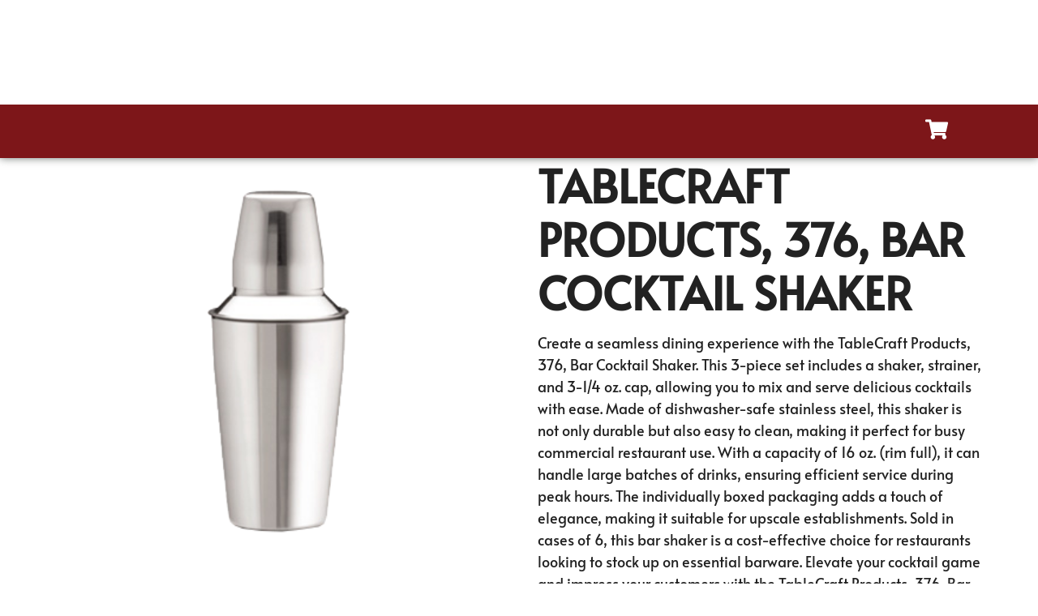

--- FILE ---
content_type: text/html; charset=UTF-8
request_url: https://drequipmentco.com/product/tablecraft-products-376-bar-cocktail-shaker/
body_size: 18719
content:
<!doctype html>
<html lang="en-US">
<head>
	<meta charset="UTF-8">
	<meta name="viewport" content="width=device-width, initial-scale=1">
	<link rel="profile" href="https://gmpg.org/xfn/11">
	<meta name='robots' content='index, follow, max-image-preview:large, max-snippet:-1, max-video-preview:-1' />
	<style>img:is([sizes="auto" i], [sizes^="auto," i]) { contain-intrinsic-size: 3000px 1500px }</style>
	
            <script data-no-defer="1" data-ezscrex="false" data-cfasync="false" data-pagespeed-no-defer data-cookieconsent="ignore">
                var ctPublicFunctions = {"_ajax_nonce":"fbe24acaa3","_rest_nonce":"33373d0887","_ajax_url":"\/wp-admin\/admin-ajax.php","_rest_url":"https:\/\/drequipmentco.com\/wp-json\/","data__cookies_type":"none","data__ajax_type":"rest","data__bot_detector_enabled":"1","data__frontend_data_log_enabled":1,"cookiePrefix":"","wprocket_detected":false,"host_url":"drequipmentco.com","text__ee_click_to_select":"Click to select the whole data","text__ee_original_email":"The complete one is","text__ee_got_it":"Got it","text__ee_blocked":"Blocked","text__ee_cannot_connect":"Cannot connect","text__ee_cannot_decode":"Can not decode email. Unknown reason","text__ee_email_decoder":"CleanTalk email decoder","text__ee_wait_for_decoding":"The magic is on the way!","text__ee_decoding_process":"Please wait a few seconds while we decode the contact data."}
            </script>
        
            <script data-no-defer="1" data-ezscrex="false" data-cfasync="false" data-pagespeed-no-defer data-cookieconsent="ignore">
                var ctPublic = {"_ajax_nonce":"fbe24acaa3","settings__forms__check_internal":"0","settings__forms__check_external":"0","settings__forms__force_protection":"0","settings__forms__search_test":"0","settings__data__bot_detector_enabled":"1","settings__sfw__anti_crawler":0,"blog_home":"https:\/\/drequipmentco.com\/","pixel__setting":"3","pixel__enabled":false,"pixel__url":null,"data__email_check_before_post":"1","data__email_check_exist_post":"0","data__cookies_type":"none","data__key_is_ok":true,"data__visible_fields_required":true,"wl_brandname":"Anti-Spam by CleanTalk","wl_brandname_short":"CleanTalk","ct_checkjs_key":1242423431,"emailEncoderPassKey":"27fa482dac18a2d779eff30d33efdc38","bot_detector_forms_excluded":"W10=","advancedCacheExists":false,"varnishCacheExists":false,"wc_ajax_add_to_cart":false}
            </script>
        
	<!-- This site is optimized with the Yoast SEO Premium plugin v26.4 (Yoast SEO v26.4) - https://yoast.com/wordpress/plugins/seo/ -->
	<title>TableCraft Products, 376, Bar Cocktail Shaker - Dutchess Restaurant Equipment Co.</title>
	<link rel="canonical" href="https://drequipmentco.com/product/tablecraft-products-376-bar-cocktail-shaker/" />
	<meta property="og:locale" content="en_US" />
	<meta property="og:type" content="article" />
	<meta property="og:title" content="TableCraft Products, 376, Bar Cocktail Shaker" />
	<meta property="og:description" content="Cocktail Shaker 16 OZ - Ounces 3.125&quot;x3.125&quot;x7.5&quot; Stainless Steel (200 Series) Includes Shaker Jigger" />
	<meta property="og:url" content="https://drequipmentco.com/product/tablecraft-products-376-bar-cocktail-shaker/" />
	<meta property="og:site_name" content="Dutchess Restaurant Equipment Co." />
	<meta property="article:publisher" content="https://www.facebook.com/CastinoRestaurantSupply" />
	<meta property="article:modified_time" content="2025-11-16T00:01:41+00:00" />
	<meta name="twitter:card" content="summary_large_image" />
	<meta name="twitter:label1" content="Est. reading time" />
	<meta name="twitter:data1" content="1 minute" />
	<script type="application/ld+json" class="yoast-schema-graph">{"@context":"https://schema.org","@graph":[{"@type":"WebPage","@id":"https://drequipmentco.com/product/tablecraft-products-376-bar-cocktail-shaker/","url":"https://drequipmentco.com/product/tablecraft-products-376-bar-cocktail-shaker/","name":"TableCraft Products, 376, Bar Cocktail Shaker - Dutchess Restaurant Equipment Co.","isPartOf":{"@id":"https://drequipmentco.com/#website"},"datePublished":"2023-08-18T19:04:41+00:00","dateModified":"2025-11-16T00:01:41+00:00","breadcrumb":{"@id":"https://drequipmentco.com/product/tablecraft-products-376-bar-cocktail-shaker/#breadcrumb"},"inLanguage":"en-US","potentialAction":[{"@type":"ReadAction","target":["https://drequipmentco.com/product/tablecraft-products-376-bar-cocktail-shaker/"]}]},{"@type":"BreadcrumbList","@id":"https://drequipmentco.com/product/tablecraft-products-376-bar-cocktail-shaker/#breadcrumb","itemListElement":[{"@type":"ListItem","position":1,"name":"Home","item":"https://drequipmentco.com/"},{"@type":"ListItem","position":2,"name":"Shop","item":"https://drequipmentco.com/shop/"},{"@type":"ListItem","position":3,"name":"Equipment &amp; Supplies","item":"https://drequipmentco.com/product-category/equipment-supplies/"},{"@type":"ListItem","position":4,"name":"Beverage &amp; Bar","item":"https://drequipmentco.com/product-category/equipment-supplies/beverage-bar/"},{"@type":"ListItem","position":5,"name":"Bartender Tools","item":"https://drequipmentco.com/product-category/equipment-supplies/beverage-bar/bartender-tools/"},{"@type":"ListItem","position":6,"name":"TableCraft Products, 376, Bar Cocktail Shaker"}]},{"@type":"WebSite","@id":"https://drequipmentco.com/#website","url":"https://drequipmentco.com/","name":"Dutchess Restaurant Equipment Co.","description":"Your one-stop-shop for food service equipment, supplies, and service.","publisher":{"@id":"https://drequipmentco.com/#organization"},"potentialAction":[{"@type":"SearchAction","target":{"@type":"EntryPoint","urlTemplate":"https://drequipmentco.com/?s={search_term_string}"},"query-input":{"@type":"PropertyValueSpecification","valueRequired":true,"valueName":"search_term_string"}}],"inLanguage":"en-US"},{"@type":"Organization","@id":"https://drequipmentco.com/#organization","name":"Dutchess Restaurant Equipment Co.","url":"https://drequipmentco.com/","logo":{"@type":"ImageObject","inLanguage":"en-US","@id":"https://drequipmentco.com/#/schema/logo/image/","url":"https://drequipmentco.com/wp-content/uploads/2023/07/cropped-Dutchess_Logo_red.png","contentUrl":"https://drequipmentco.com/wp-content/uploads/2023/07/cropped-Dutchess_Logo_red.png","width":2335,"height":728,"caption":"Dutchess Restaurant Equipment Co."},"image":{"@id":"https://drequipmentco.com/#/schema/logo/image/"},"sameAs":["https://www.facebook.com/CastinoRestaurantSupply","https://www.linkedin.com/company/castino-restaurant-equipmet-and-supply-inc./"]}]}</script>
	<!-- / Yoast SEO Premium plugin. -->


<link rel='dns-prefetch' href='//fd.cleantalk.org' />
<link rel='dns-prefetch' href='//www.googletagmanager.com' />
<link rel="alternate" type="application/rss+xml" title="Dutchess Restaurant Equipment Co. &raquo; Feed" href="https://drequipmentco.com/feed/" />
<link rel="alternate" type="application/rss+xml" title="Dutchess Restaurant Equipment Co. &raquo; Comments Feed" href="https://drequipmentco.com/comments/feed/" />
<link rel="alternate" type="application/rss+xml" title="Dutchess Restaurant Equipment Co. &raquo; TableCraft Products, 376, Bar Cocktail Shaker Comments Feed" href="https://drequipmentco.com/product/tablecraft-products-376-bar-cocktail-shaker/feed/" />
<script>
window._wpemojiSettings = {"baseUrl":"https:\/\/s.w.org\/images\/core\/emoji\/16.0.1\/72x72\/","ext":".png","svgUrl":"https:\/\/s.w.org\/images\/core\/emoji\/16.0.1\/svg\/","svgExt":".svg","source":{"concatemoji":"https:\/\/drequipmentco.com\/wp-includes\/js\/wp-emoji-release.min.js?ver=6.8.3"}};
/*! This file is auto-generated */
!function(s,n){var o,i,e;function c(e){try{var t={supportTests:e,timestamp:(new Date).valueOf()};sessionStorage.setItem(o,JSON.stringify(t))}catch(e){}}function p(e,t,n){e.clearRect(0,0,e.canvas.width,e.canvas.height),e.fillText(t,0,0);var t=new Uint32Array(e.getImageData(0,0,e.canvas.width,e.canvas.height).data),a=(e.clearRect(0,0,e.canvas.width,e.canvas.height),e.fillText(n,0,0),new Uint32Array(e.getImageData(0,0,e.canvas.width,e.canvas.height).data));return t.every(function(e,t){return e===a[t]})}function u(e,t){e.clearRect(0,0,e.canvas.width,e.canvas.height),e.fillText(t,0,0);for(var n=e.getImageData(16,16,1,1),a=0;a<n.data.length;a++)if(0!==n.data[a])return!1;return!0}function f(e,t,n,a){switch(t){case"flag":return n(e,"\ud83c\udff3\ufe0f\u200d\u26a7\ufe0f","\ud83c\udff3\ufe0f\u200b\u26a7\ufe0f")?!1:!n(e,"\ud83c\udde8\ud83c\uddf6","\ud83c\udde8\u200b\ud83c\uddf6")&&!n(e,"\ud83c\udff4\udb40\udc67\udb40\udc62\udb40\udc65\udb40\udc6e\udb40\udc67\udb40\udc7f","\ud83c\udff4\u200b\udb40\udc67\u200b\udb40\udc62\u200b\udb40\udc65\u200b\udb40\udc6e\u200b\udb40\udc67\u200b\udb40\udc7f");case"emoji":return!a(e,"\ud83e\udedf")}return!1}function g(e,t,n,a){var r="undefined"!=typeof WorkerGlobalScope&&self instanceof WorkerGlobalScope?new OffscreenCanvas(300,150):s.createElement("canvas"),o=r.getContext("2d",{willReadFrequently:!0}),i=(o.textBaseline="top",o.font="600 32px Arial",{});return e.forEach(function(e){i[e]=t(o,e,n,a)}),i}function t(e){var t=s.createElement("script");t.src=e,t.defer=!0,s.head.appendChild(t)}"undefined"!=typeof Promise&&(o="wpEmojiSettingsSupports",i=["flag","emoji"],n.supports={everything:!0,everythingExceptFlag:!0},e=new Promise(function(e){s.addEventListener("DOMContentLoaded",e,{once:!0})}),new Promise(function(t){var n=function(){try{var e=JSON.parse(sessionStorage.getItem(o));if("object"==typeof e&&"number"==typeof e.timestamp&&(new Date).valueOf()<e.timestamp+604800&&"object"==typeof e.supportTests)return e.supportTests}catch(e){}return null}();if(!n){if("undefined"!=typeof Worker&&"undefined"!=typeof OffscreenCanvas&&"undefined"!=typeof URL&&URL.createObjectURL&&"undefined"!=typeof Blob)try{var e="postMessage("+g.toString()+"("+[JSON.stringify(i),f.toString(),p.toString(),u.toString()].join(",")+"));",a=new Blob([e],{type:"text/javascript"}),r=new Worker(URL.createObjectURL(a),{name:"wpTestEmojiSupports"});return void(r.onmessage=function(e){c(n=e.data),r.terminate(),t(n)})}catch(e){}c(n=g(i,f,p,u))}t(n)}).then(function(e){for(var t in e)n.supports[t]=e[t],n.supports.everything=n.supports.everything&&n.supports[t],"flag"!==t&&(n.supports.everythingExceptFlag=n.supports.everythingExceptFlag&&n.supports[t]);n.supports.everythingExceptFlag=n.supports.everythingExceptFlag&&!n.supports.flag,n.DOMReady=!1,n.readyCallback=function(){n.DOMReady=!0}}).then(function(){return e}).then(function(){var e;n.supports.everything||(n.readyCallback(),(e=n.source||{}).concatemoji?t(e.concatemoji):e.wpemoji&&e.twemoji&&(t(e.twemoji),t(e.wpemoji)))}))}((window,document),window._wpemojiSettings);
</script>
<link rel='stylesheet' id='shopengine-public-css' href='https://drequipmentco.com/wp-content/plugins/shopengine/assets/css/shopengine-public.css?ver=4.8.5' media='all' />
<link rel='stylesheet' id='shopengine-widget-frontend-css' href='https://drequipmentco.com/wp-content/plugins/shopengine/widgets/init/assets/css/widget-frontend.css?ver=4.8.5' media='all' />
<link rel='stylesheet' id='shopengine-frontend-font-awesome-css' href='https://drequipmentco.com/wp-content/plugins/elementor/assets/lib/font-awesome/css/all.css?ver=4.8.5' media='all' />
<style id='wp-emoji-styles-inline-css'>

	img.wp-smiley, img.emoji {
		display: inline !important;
		border: none !important;
		box-shadow: none !important;
		height: 1em !important;
		width: 1em !important;
		margin: 0 0.07em !important;
		vertical-align: -0.1em !important;
		background: none !important;
		padding: 0 !important;
	}
</style>
<link rel='stylesheet' id='wp-block-library-css' href='https://drequipmentco.com/wp-includes/css/dist/block-library/style.min.css?ver=6.8.3' media='all' />
<style id='global-styles-inline-css'>
:root{--wp--preset--aspect-ratio--square: 1;--wp--preset--aspect-ratio--4-3: 4/3;--wp--preset--aspect-ratio--3-4: 3/4;--wp--preset--aspect-ratio--3-2: 3/2;--wp--preset--aspect-ratio--2-3: 2/3;--wp--preset--aspect-ratio--16-9: 16/9;--wp--preset--aspect-ratio--9-16: 9/16;--wp--preset--color--black: #000000;--wp--preset--color--cyan-bluish-gray: #abb8c3;--wp--preset--color--white: #ffffff;--wp--preset--color--pale-pink: #f78da7;--wp--preset--color--vivid-red: #cf2e2e;--wp--preset--color--luminous-vivid-orange: #ff6900;--wp--preset--color--luminous-vivid-amber: #fcb900;--wp--preset--color--light-green-cyan: #7bdcb5;--wp--preset--color--vivid-green-cyan: #00d084;--wp--preset--color--pale-cyan-blue: #8ed1fc;--wp--preset--color--vivid-cyan-blue: #0693e3;--wp--preset--color--vivid-purple: #9b51e0;--wp--preset--gradient--vivid-cyan-blue-to-vivid-purple: linear-gradient(135deg,rgba(6,147,227,1) 0%,rgb(155,81,224) 100%);--wp--preset--gradient--light-green-cyan-to-vivid-green-cyan: linear-gradient(135deg,rgb(122,220,180) 0%,rgb(0,208,130) 100%);--wp--preset--gradient--luminous-vivid-amber-to-luminous-vivid-orange: linear-gradient(135deg,rgba(252,185,0,1) 0%,rgba(255,105,0,1) 100%);--wp--preset--gradient--luminous-vivid-orange-to-vivid-red: linear-gradient(135deg,rgba(255,105,0,1) 0%,rgb(207,46,46) 100%);--wp--preset--gradient--very-light-gray-to-cyan-bluish-gray: linear-gradient(135deg,rgb(238,238,238) 0%,rgb(169,184,195) 100%);--wp--preset--gradient--cool-to-warm-spectrum: linear-gradient(135deg,rgb(74,234,220) 0%,rgb(151,120,209) 20%,rgb(207,42,186) 40%,rgb(238,44,130) 60%,rgb(251,105,98) 80%,rgb(254,248,76) 100%);--wp--preset--gradient--blush-light-purple: linear-gradient(135deg,rgb(255,206,236) 0%,rgb(152,150,240) 100%);--wp--preset--gradient--blush-bordeaux: linear-gradient(135deg,rgb(254,205,165) 0%,rgb(254,45,45) 50%,rgb(107,0,62) 100%);--wp--preset--gradient--luminous-dusk: linear-gradient(135deg,rgb(255,203,112) 0%,rgb(199,81,192) 50%,rgb(65,88,208) 100%);--wp--preset--gradient--pale-ocean: linear-gradient(135deg,rgb(255,245,203) 0%,rgb(182,227,212) 50%,rgb(51,167,181) 100%);--wp--preset--gradient--electric-grass: linear-gradient(135deg,rgb(202,248,128) 0%,rgb(113,206,126) 100%);--wp--preset--gradient--midnight: linear-gradient(135deg,rgb(2,3,129) 0%,rgb(40,116,252) 100%);--wp--preset--font-size--small: 13px;--wp--preset--font-size--medium: 20px;--wp--preset--font-size--large: 36px;--wp--preset--font-size--x-large: 42px;--wp--preset--spacing--20: 0.44rem;--wp--preset--spacing--30: 0.67rem;--wp--preset--spacing--40: 1rem;--wp--preset--spacing--50: 1.5rem;--wp--preset--spacing--60: 2.25rem;--wp--preset--spacing--70: 3.38rem;--wp--preset--spacing--80: 5.06rem;--wp--preset--shadow--natural: 6px 6px 9px rgba(0, 0, 0, 0.2);--wp--preset--shadow--deep: 12px 12px 50px rgba(0, 0, 0, 0.4);--wp--preset--shadow--sharp: 6px 6px 0px rgba(0, 0, 0, 0.2);--wp--preset--shadow--outlined: 6px 6px 0px -3px rgba(255, 255, 255, 1), 6px 6px rgba(0, 0, 0, 1);--wp--preset--shadow--crisp: 6px 6px 0px rgba(0, 0, 0, 1);}:root { --wp--style--global--content-size: 800px;--wp--style--global--wide-size: 1200px; }:where(body) { margin: 0; }.wp-site-blocks > .alignleft { float: left; margin-right: 2em; }.wp-site-blocks > .alignright { float: right; margin-left: 2em; }.wp-site-blocks > .aligncenter { justify-content: center; margin-left: auto; margin-right: auto; }:where(.wp-site-blocks) > * { margin-block-start: 24px; margin-block-end: 0; }:where(.wp-site-blocks) > :first-child { margin-block-start: 0; }:where(.wp-site-blocks) > :last-child { margin-block-end: 0; }:root { --wp--style--block-gap: 24px; }:root :where(.is-layout-flow) > :first-child{margin-block-start: 0;}:root :where(.is-layout-flow) > :last-child{margin-block-end: 0;}:root :where(.is-layout-flow) > *{margin-block-start: 24px;margin-block-end: 0;}:root :where(.is-layout-constrained) > :first-child{margin-block-start: 0;}:root :where(.is-layout-constrained) > :last-child{margin-block-end: 0;}:root :where(.is-layout-constrained) > *{margin-block-start: 24px;margin-block-end: 0;}:root :where(.is-layout-flex){gap: 24px;}:root :where(.is-layout-grid){gap: 24px;}.is-layout-flow > .alignleft{float: left;margin-inline-start: 0;margin-inline-end: 2em;}.is-layout-flow > .alignright{float: right;margin-inline-start: 2em;margin-inline-end: 0;}.is-layout-flow > .aligncenter{margin-left: auto !important;margin-right: auto !important;}.is-layout-constrained > .alignleft{float: left;margin-inline-start: 0;margin-inline-end: 2em;}.is-layout-constrained > .alignright{float: right;margin-inline-start: 2em;margin-inline-end: 0;}.is-layout-constrained > .aligncenter{margin-left: auto !important;margin-right: auto !important;}.is-layout-constrained > :where(:not(.alignleft):not(.alignright):not(.alignfull)){max-width: var(--wp--style--global--content-size);margin-left: auto !important;margin-right: auto !important;}.is-layout-constrained > .alignwide{max-width: var(--wp--style--global--wide-size);}body .is-layout-flex{display: flex;}.is-layout-flex{flex-wrap: wrap;align-items: center;}.is-layout-flex > :is(*, div){margin: 0;}body .is-layout-grid{display: grid;}.is-layout-grid > :is(*, div){margin: 0;}body{padding-top: 0px;padding-right: 0px;padding-bottom: 0px;padding-left: 0px;}a:where(:not(.wp-element-button)){text-decoration: underline;}:root :where(.wp-element-button, .wp-block-button__link){background-color: #32373c;border-width: 0;color: #fff;font-family: inherit;font-size: inherit;line-height: inherit;padding: calc(0.667em + 2px) calc(1.333em + 2px);text-decoration: none;}.has-black-color{color: var(--wp--preset--color--black) !important;}.has-cyan-bluish-gray-color{color: var(--wp--preset--color--cyan-bluish-gray) !important;}.has-white-color{color: var(--wp--preset--color--white) !important;}.has-pale-pink-color{color: var(--wp--preset--color--pale-pink) !important;}.has-vivid-red-color{color: var(--wp--preset--color--vivid-red) !important;}.has-luminous-vivid-orange-color{color: var(--wp--preset--color--luminous-vivid-orange) !important;}.has-luminous-vivid-amber-color{color: var(--wp--preset--color--luminous-vivid-amber) !important;}.has-light-green-cyan-color{color: var(--wp--preset--color--light-green-cyan) !important;}.has-vivid-green-cyan-color{color: var(--wp--preset--color--vivid-green-cyan) !important;}.has-pale-cyan-blue-color{color: var(--wp--preset--color--pale-cyan-blue) !important;}.has-vivid-cyan-blue-color{color: var(--wp--preset--color--vivid-cyan-blue) !important;}.has-vivid-purple-color{color: var(--wp--preset--color--vivid-purple) !important;}.has-black-background-color{background-color: var(--wp--preset--color--black) !important;}.has-cyan-bluish-gray-background-color{background-color: var(--wp--preset--color--cyan-bluish-gray) !important;}.has-white-background-color{background-color: var(--wp--preset--color--white) !important;}.has-pale-pink-background-color{background-color: var(--wp--preset--color--pale-pink) !important;}.has-vivid-red-background-color{background-color: var(--wp--preset--color--vivid-red) !important;}.has-luminous-vivid-orange-background-color{background-color: var(--wp--preset--color--luminous-vivid-orange) !important;}.has-luminous-vivid-amber-background-color{background-color: var(--wp--preset--color--luminous-vivid-amber) !important;}.has-light-green-cyan-background-color{background-color: var(--wp--preset--color--light-green-cyan) !important;}.has-vivid-green-cyan-background-color{background-color: var(--wp--preset--color--vivid-green-cyan) !important;}.has-pale-cyan-blue-background-color{background-color: var(--wp--preset--color--pale-cyan-blue) !important;}.has-vivid-cyan-blue-background-color{background-color: var(--wp--preset--color--vivid-cyan-blue) !important;}.has-vivid-purple-background-color{background-color: var(--wp--preset--color--vivid-purple) !important;}.has-black-border-color{border-color: var(--wp--preset--color--black) !important;}.has-cyan-bluish-gray-border-color{border-color: var(--wp--preset--color--cyan-bluish-gray) !important;}.has-white-border-color{border-color: var(--wp--preset--color--white) !important;}.has-pale-pink-border-color{border-color: var(--wp--preset--color--pale-pink) !important;}.has-vivid-red-border-color{border-color: var(--wp--preset--color--vivid-red) !important;}.has-luminous-vivid-orange-border-color{border-color: var(--wp--preset--color--luminous-vivid-orange) !important;}.has-luminous-vivid-amber-border-color{border-color: var(--wp--preset--color--luminous-vivid-amber) !important;}.has-light-green-cyan-border-color{border-color: var(--wp--preset--color--light-green-cyan) !important;}.has-vivid-green-cyan-border-color{border-color: var(--wp--preset--color--vivid-green-cyan) !important;}.has-pale-cyan-blue-border-color{border-color: var(--wp--preset--color--pale-cyan-blue) !important;}.has-vivid-cyan-blue-border-color{border-color: var(--wp--preset--color--vivid-cyan-blue) !important;}.has-vivid-purple-border-color{border-color: var(--wp--preset--color--vivid-purple) !important;}.has-vivid-cyan-blue-to-vivid-purple-gradient-background{background: var(--wp--preset--gradient--vivid-cyan-blue-to-vivid-purple) !important;}.has-light-green-cyan-to-vivid-green-cyan-gradient-background{background: var(--wp--preset--gradient--light-green-cyan-to-vivid-green-cyan) !important;}.has-luminous-vivid-amber-to-luminous-vivid-orange-gradient-background{background: var(--wp--preset--gradient--luminous-vivid-amber-to-luminous-vivid-orange) !important;}.has-luminous-vivid-orange-to-vivid-red-gradient-background{background: var(--wp--preset--gradient--luminous-vivid-orange-to-vivid-red) !important;}.has-very-light-gray-to-cyan-bluish-gray-gradient-background{background: var(--wp--preset--gradient--very-light-gray-to-cyan-bluish-gray) !important;}.has-cool-to-warm-spectrum-gradient-background{background: var(--wp--preset--gradient--cool-to-warm-spectrum) !important;}.has-blush-light-purple-gradient-background{background: var(--wp--preset--gradient--blush-light-purple) !important;}.has-blush-bordeaux-gradient-background{background: var(--wp--preset--gradient--blush-bordeaux) !important;}.has-luminous-dusk-gradient-background{background: var(--wp--preset--gradient--luminous-dusk) !important;}.has-pale-ocean-gradient-background{background: var(--wp--preset--gradient--pale-ocean) !important;}.has-electric-grass-gradient-background{background: var(--wp--preset--gradient--electric-grass) !important;}.has-midnight-gradient-background{background: var(--wp--preset--gradient--midnight) !important;}.has-small-font-size{font-size: var(--wp--preset--font-size--small) !important;}.has-medium-font-size{font-size: var(--wp--preset--font-size--medium) !important;}.has-large-font-size{font-size: var(--wp--preset--font-size--large) !important;}.has-x-large-font-size{font-size: var(--wp--preset--font-size--x-large) !important;}
:root :where(.wp-block-pullquote){font-size: 1.5em;line-height: 1.6;}
</style>
<link rel='stylesheet' id='cleantalk-public-css-css' href='https://drequipmentco.com/wp-content/plugins/cleantalk-spam-protect/css/cleantalk-public.min.css?ver=6.68_1763765773' media='all' />
<link rel='stylesheet' id='cleantalk-email-decoder-css-css' href='https://drequipmentco.com/wp-content/plugins/cleantalk-spam-protect/css/cleantalk-email-decoder.min.css?ver=6.68_1763765773' media='all' />
<link rel='stylesheet' id='photoswipe-css' href='https://drequipmentco.com/wp-content/plugins/woocommerce/assets/css/photoswipe/photoswipe.min.css?ver=10.3.7' media='all' />
<link rel='stylesheet' id='photoswipe-default-skin-css' href='https://drequipmentco.com/wp-content/plugins/woocommerce/assets/css/photoswipe/default-skin/default-skin.min.css?ver=10.3.7' media='all' />
<link rel='stylesheet' id='woocommerce-layout-css' href='https://drequipmentco.com/wp-content/plugins/woocommerce/assets/css/woocommerce-layout.css?ver=10.3.7' media='all' />
<link rel='stylesheet' id='woocommerce-smallscreen-css' href='https://drequipmentco.com/wp-content/plugins/woocommerce/assets/css/woocommerce-smallscreen.css?ver=10.3.7' media='only screen and (max-width: 768px)' />
<link rel='stylesheet' id='woocommerce-general-css' href='https://drequipmentco.com/wp-content/plugins/woocommerce/assets/css/woocommerce.css?ver=10.3.7' media='all' />
<style id='woocommerce-inline-inline-css'>
.woocommerce form .form-row .required { visibility: visible; }
</style>
<link rel='stylesheet' id='cs-woo-front-css-css' href='https://drequipmentco.com/wp-content/plugins/corestack-api/public/css/common/common.css?ver=2.1.2' media='all' />
<link rel='stylesheet' id='cs-woo-font-awesome-style-css' href='https://drequipmentco.com/wp-content/plugins/corestack-api/public/css/fontawesome/css/font-awesome.min.css?ver=2.1.2' media='all' />
<link rel='stylesheet' id='cs-woo-front-classic-design-css' href='https://drequipmentco.com/wp-content/plugins/corestack-api/public/css/filter/classic-design.css?ver=2.1.2' media='all' />
<link rel='stylesheet' id='corestack-api-css' href='https://drequipmentco.com/wp-content/plugins/corestack-api/public/css/corestack-api-public.css' media='all' />
<link rel='stylesheet' id='brands-styles-css' href='https://drequipmentco.com/wp-content/plugins/woocommerce/assets/css/brands.css?ver=10.3.7' media='all' />
<link rel='stylesheet' id='hello-elementor-css' href='https://drequipmentco.com/wp-content/themes/hello-elementor/assets/css/reset.css?ver=3.4.4' media='all' />
<link rel='stylesheet' id='hello-elementor-theme-style-css' href='https://drequipmentco.com/wp-content/themes/hello-elementor/assets/css/theme.css?ver=3.4.4' media='all' />
<link rel='stylesheet' id='hello-elementor-header-footer-css' href='https://drequipmentco.com/wp-content/themes/hello-elementor/assets/css/header-footer.css?ver=3.4.4' media='all' />
<link rel='stylesheet' id='elementor-frontend-css' href='https://drequipmentco.com/wp-content/plugins/elementor/assets/css/frontend.min.css?ver=3.33.1' media='all' />
<link rel='stylesheet' id='elementor-post-5-css' href='https://drequipmentco.com/wp-content/uploads/elementor/css/post-5.css?ver=1768256616' media='all' />
<link rel='stylesheet' id='widget-image-css' href='https://drequipmentco.com/wp-content/plugins/elementor/assets/css/widget-image.min.css?ver=3.33.1' media='all' />
<link rel='stylesheet' id='widget-icon-list-css' href='https://drequipmentco.com/wp-content/plugins/elementor/assets/css/widget-icon-list.min.css?ver=3.33.1' media='all' />
<link rel='stylesheet' id='e-animation-fadeIn-css' href='https://drequipmentco.com/wp-content/plugins/elementor/assets/lib/animations/styles/fadeIn.min.css?ver=3.33.1' media='all' />
<link rel='stylesheet' id='e-animation-grow-css' href='https://drequipmentco.com/wp-content/plugins/elementor/assets/lib/animations/styles/e-animation-grow.min.css?ver=3.33.1' media='all' />
<link rel='stylesheet' id='e-sticky-css' href='https://drequipmentco.com/wp-content/plugins/elementor-pro/assets/css/modules/sticky.min.css?ver=3.33.1' media='all' />
<link rel='stylesheet' id='widget-nav-menu-css' href='https://drequipmentco.com/wp-content/plugins/elementor-pro/assets/css/widget-nav-menu.min.css?ver=3.33.1' media='all' />
<link rel='stylesheet' id='e-motion-fx-css' href='https://drequipmentco.com/wp-content/plugins/elementor-pro/assets/css/modules/motion-fx.min.css?ver=3.33.1' media='all' />
<link rel='stylesheet' id='elementor-icons-css' href='https://drequipmentco.com/wp-content/plugins/elementor/assets/lib/eicons/css/elementor-icons.min.css?ver=5.44.0' media='all' />
<link rel='stylesheet' id='elementor-post-29-css' href='https://drequipmentco.com/wp-content/uploads/elementor/css/post-29.css?ver=1768256616' media='all' />
<link rel='stylesheet' id='elementor-post-140-css' href='https://drequipmentco.com/wp-content/uploads/elementor/css/post-140.css?ver=1768256616' media='all' />
<link rel='stylesheet' id='shopengine-modal-styles-css' href='https://drequipmentco.com/wp-content/plugins/shopengine/assets/css/shopengine-modal.css?ver=4.8.5' media='all' />
<link rel='stylesheet' id='wp-color-picker-css' href='https://drequipmentco.com/wp-admin/css/color-picker.min.css?ver=6.8.3' media='all' />
<link rel='stylesheet' id='shopengine-swatches-loop-css-css' href='https://drequipmentco.com/wp-content/plugins/shopengine/modules/swatches/loop-product-support/assets/swatches.css?ver=1769021860' media='all' />
<link rel='stylesheet' id='shopengine-css-front-css' href='https://drequipmentco.com/wp-content/plugins/shopengine/modules/swatches/assets/css/frontend.css?ver=4.8.5' media='all' />
<link rel='stylesheet' id='yith_ywraq_frontend-css' href='https://drequipmentco.com/wp-content/plugins/yith-woocommerce-request-a-quote-premium/assets/css/ywraq-frontend.css?ver=4.38.0' media='all' />
<style id='yith_ywraq_frontend-inline-css'>
:root {
		--ywraq_layout_button_bg_color: rgb(115,37,33);
		--ywraq_layout_button_bg_color_hover: rgb(90,22,13);
		--ywraq_layout_button_border_color: rgb(115,37,33);
		--ywraq_layout_button_border_color_hover: rgb(90,22,13);
		--ywraq_layout_button_color: #ffffff;
		--ywraq_layout_button_color_hover: #ffffff;
		
		--ywraq_checkout_button_bg_color: rgb(115,37,33);
		--ywraq_checkout_button_bg_color_hover: rgb(90,22,13);
		--ywraq_checkout_button_border_color: rgb(115,37,33);
		--ywraq_checkout_button_border_color_hover: rgb(90,22,13);
		--ywraq_checkout_button_color: #ffffff;
		--ywraq_checkout_button_color_hover: #ffffff;
		
		--ywraq_accept_button_bg_color: #0066b4;
		--ywraq_accept_button_bg_color_hover: #044a80;
		--ywraq_accept_button_border_color: #0066b4;
		--ywraq_accept_button_border_color_hover: #044a80;
		--ywraq_accept_button_color: #ffffff;
		--ywraq_accept_button_color_hover: #ffffff;
		
		--ywraq_reject_button_bg_color: transparent;
		--ywraq_reject_button_bg_color_hover: rgb(115,37,33);
		--ywraq_reject_button_border_color: rgb(115,37,33);
		--ywraq_reject_button_border_color_hover: rgb(115,37,33);
		--ywraq_reject_button_color: rgb(115,37,33);
		--ywraq_reject_button_color_hover: #ffffff;
		}		

.cart button.single_add_to_cart_button, .cart a.single_add_to_cart_button{
	                 display:none!important;
	                }
</style>
<link rel='stylesheet' id='shopengine-widget-frontend-pro-css' href='https://drequipmentco.com/wp-content/plugins/shopengine-pro/widgets/init/assets/css/widget-styles-pro.css?ver=2.7.0' media='all' />
<link rel='stylesheet' id='chld_thm_cfg_child-css' href='https://drequipmentco.com/wp-content/themes/hello-elementor-child/style.css?ver=3.0.1.1719342867' media='all' />
<link rel='stylesheet' id='elementor-gf-local-ptserifcaption-css' href='//drequipmentco.com/wp-content/uploads/omgf/elementor-gf-local-ptserifcaption/elementor-gf-local-ptserifcaption.css?ver=1758656375' media='all' />
<link rel='stylesheet' id='elementor-gf-local-abel-css' href='//drequipmentco.com/wp-content/uploads/omgf/elementor-gf-local-abel/elementor-gf-local-abel.css?ver=1758656375' media='all' />
<link rel='stylesheet' id='elementor-gf-local-alata-css' href='//drequipmentco.com/wp-content/uploads/omgf/elementor-gf-local-alata/elementor-gf-local-alata.css?ver=1758656375' media='all' />
<link rel='stylesheet' id='elementor-gf-local-ptserif-css' href='//drequipmentco.com/wp-content/uploads/omgf/elementor-gf-local-ptserif/elementor-gf-local-ptserif.css?ver=1758656375' media='all' />
<link rel='stylesheet' id='elementor-gf-local-ptsans-css' href='//drequipmentco.com/wp-content/uploads/omgf/elementor-gf-local-ptsans/elementor-gf-local-ptsans.css?ver=1758656375' media='all' />
<link rel='stylesheet' id='elementor-icons-shared-0-css' href='https://drequipmentco.com/wp-content/plugins/elementor/assets/lib/font-awesome/css/fontawesome.min.css?ver=5.15.3' media='all' />
<link rel='stylesheet' id='elementor-icons-fa-solid-css' href='https://drequipmentco.com/wp-content/plugins/elementor/assets/lib/font-awesome/css/solid.min.css?ver=5.15.3' media='all' />
<script src="https://drequipmentco.com/wp-content/plugins/cleantalk-spam-protect/js/apbct-public-bundle.min.js?ver=6.68_1763765773" id="apbct-public-bundle.min-js-js"></script>
<script src="https://fd.cleantalk.org/ct-bot-detector-wrapper.js?ver=6.68" id="ct_bot_detector-js" defer data-wp-strategy="defer"></script>
<script src="https://drequipmentco.com/wp-includes/js/jquery/jquery.min.js?ver=3.7.1" id="jquery-core-js"></script>
<script src="https://drequipmentco.com/wp-includes/js/jquery/jquery-migrate.min.js?ver=3.4.1" id="jquery-migrate-js"></script>
<script src="https://drequipmentco.com/wp-content/plugins/woocommerce/assets/js/flexslider/jquery.flexslider.min.js?ver=2.7.2-wc.10.3.7" id="wc-flexslider-js" defer data-wp-strategy="defer"></script>
<script src="https://drequipmentco.com/wp-content/plugins/woocommerce/assets/js/zoom/jquery.zoom.min.js?ver=1.7.21-wc.10.3.7" id="wc-zoom-js" defer data-wp-strategy="defer"></script>
<script src="https://drequipmentco.com/wp-content/plugins/woocommerce/assets/js/photoswipe/photoswipe.min.js?ver=4.1.1-wc.10.3.7" id="wc-photoswipe-js" defer data-wp-strategy="defer"></script>
<script src="https://drequipmentco.com/wp-content/plugins/woocommerce/assets/js/photoswipe/photoswipe-ui-default.min.js?ver=4.1.1-wc.10.3.7" id="wc-photoswipe-ui-default-js" defer data-wp-strategy="defer"></script>
<script id="wc-single-product-js-extra">
var wc_single_product_params = {"i18n_required_rating_text":"Please select a rating","i18n_rating_options":["1 of 5 stars","2 of 5 stars","3 of 5 stars","4 of 5 stars","5 of 5 stars"],"i18n_product_gallery_trigger_text":"View full-screen image gallery","review_rating_required":"yes","flexslider":{"rtl":false,"animation":"slide","smoothHeight":true,"directionNav":true,"controlNav":"thumbnails","slideshow":false,"animationSpeed":500,"animationLoop":false,"allowOneSlide":false,"touch":false,"manualControls":".flex-control-nav li"},"zoom_enabled":"1","zoom_options":[],"photoswipe_enabled":"1","photoswipe_options":{"shareEl":false,"closeOnScroll":false,"history":false,"hideAnimationDuration":0,"showAnimationDuration":0},"flexslider_enabled":"1"};
</script>
<script src="https://drequipmentco.com/wp-content/plugins/woocommerce/assets/js/frontend/single-product.min.js?ver=10.3.7" id="wc-single-product-js" defer data-wp-strategy="defer"></script>
<script src="https://drequipmentco.com/wp-content/plugins/woocommerce/assets/js/jquery-blockui/jquery.blockUI.min.js?ver=2.7.0-wc.10.3.7" id="wc-jquery-blockui-js" data-wp-strategy="defer"></script>
<script src="https://drequipmentco.com/wp-content/plugins/woocommerce/assets/js/js-cookie/js.cookie.min.js?ver=2.1.4-wc.10.3.7" id="wc-js-cookie-js" data-wp-strategy="defer"></script>
<script src="https://drequipmentco.com/wp-content/plugins/corestack-api/public/js/corestack-api-public.js" id="corestack-api-js"></script>
<script src="https://drequipmentco.com/wp-content/plugins/shopengine/assets/js/shopengine-modal.js?ver=4.8.5" id="shopengine-modal-script-js"></script>
<script id="shopengine-quickview-js-extra">
var shopEngineQuickView = {"rest_nonce":"33373d0887"};
</script>
<script src="https://drequipmentco.com/wp-content/plugins/shopengine/modules/quick-view/assets/js/script.js?ver=6.8.3" id="shopengine-quickview-js"></script>

<!-- Google tag (gtag.js) snippet added by Site Kit -->
<!-- Google Analytics snippet added by Site Kit -->
<script src="https://www.googletagmanager.com/gtag/js?id=GT-KTTRW7Q" id="google_gtagjs-js" async></script>
<script id="google_gtagjs-js-after">
window.dataLayer = window.dataLayer || [];function gtag(){dataLayer.push(arguments);}
gtag("set","linker",{"domains":["drequipmentco.com"]});
gtag("js", new Date());
gtag("set", "developer_id.dZTNiMT", true);
gtag("config", "GT-KTTRW7Q");
 window._googlesitekit = window._googlesitekit || {}; window._googlesitekit.throttledEvents = []; window._googlesitekit.gtagEvent = (name, data) => { var key = JSON.stringify( { name, data } ); if ( !! window._googlesitekit.throttledEvents[ key ] ) { return; } window._googlesitekit.throttledEvents[ key ] = true; setTimeout( () => { delete window._googlesitekit.throttledEvents[ key ]; }, 5 ); gtag( "event", name, { ...data, event_source: "site-kit" } ); };
</script>
<link rel="https://api.w.org/" href="https://drequipmentco.com/wp-json/" /><link rel="alternate" title="JSON" type="application/json" href="https://drequipmentco.com/wp-json/wp/v2/product/2996" /><link rel="EditURI" type="application/rsd+xml" title="RSD" href="https://drequipmentco.com/xmlrpc.php?rsd" />
<meta name="generator" content="WordPress 6.8.3" />
<meta name="generator" content="WooCommerce 10.3.7" />
<link rel='shortlink' href='https://drequipmentco.com/?p=2996' />
<link rel="alternate" title="oEmbed (JSON)" type="application/json+oembed" href="https://drequipmentco.com/wp-json/oembed/1.0/embed?url=https%3A%2F%2Fdrequipmentco.com%2Fproduct%2Ftablecraft-products-376-bar-cocktail-shaker%2F" />
<link rel="alternate" title="oEmbed (XML)" type="text/xml+oembed" href="https://drequipmentco.com/wp-json/oembed/1.0/embed?url=https%3A%2F%2Fdrequipmentco.com%2Fproduct%2Ftablecraft-products-376-bar-cocktail-shaker%2F&#038;format=xml" />
<meta name="generator" content="Site Kit by Google 1.170.0" />	<noscript><style>.woocommerce-product-gallery{ opacity: 1 !important; }</style></noscript>
	<meta name="generator" content="Elementor 3.33.1; features: additional_custom_breakpoints; settings: css_print_method-external, google_font-enabled, font_display-swap">
			<style>
				.e-con.e-parent:nth-of-type(n+4):not(.e-lazyloaded):not(.e-no-lazyload),
				.e-con.e-parent:nth-of-type(n+4):not(.e-lazyloaded):not(.e-no-lazyload) * {
					background-image: none !important;
				}
				@media screen and (max-height: 1024px) {
					.e-con.e-parent:nth-of-type(n+3):not(.e-lazyloaded):not(.e-no-lazyload),
					.e-con.e-parent:nth-of-type(n+3):not(.e-lazyloaded):not(.e-no-lazyload) * {
						background-image: none !important;
					}
				}
				@media screen and (max-height: 640px) {
					.e-con.e-parent:nth-of-type(n+2):not(.e-lazyloaded):not(.e-no-lazyload),
					.e-con.e-parent:nth-of-type(n+2):not(.e-lazyloaded):not(.e-no-lazyload) * {
						background-image: none !important;
					}
				}
			</style>
			
<!-- Google Tag Manager snippet added by Site Kit -->
<script>
			( function( w, d, s, l, i ) {
				w[l] = w[l] || [];
				w[l].push( {'gtm.start': new Date().getTime(), event: 'gtm.js'} );
				var f = d.getElementsByTagName( s )[0],
					j = d.createElement( s ), dl = l != 'dataLayer' ? '&l=' + l : '';
				j.async = true;
				j.src = 'https://www.googletagmanager.com/gtm.js?id=' + i + dl;
				f.parentNode.insertBefore( j, f );
			} )( window, document, 'script', 'dataLayer', 'GTM-KF66PPRM' );
			
</script>

<!-- End Google Tag Manager snippet added by Site Kit -->
<link rel="icon" href="https://drequipmentco.com/wp-content/uploads/2023/07/cropped-Dutchess_favicon-32x32.png" sizes="32x32" />
<link rel="icon" href="https://drequipmentco.com/wp-content/uploads/2023/07/cropped-Dutchess_favicon-192x192.png" sizes="192x192" />
<link rel="apple-touch-icon" href="https://drequipmentco.com/wp-content/uploads/2023/07/cropped-Dutchess_favicon-180x180.png" />
<meta name="msapplication-TileImage" content="https://drequipmentco.com/wp-content/uploads/2023/07/cropped-Dutchess_favicon-270x270.png" />
</head>
<body class="wp-singular product-template-default single single-product postid-2996 wp-custom-logo wp-embed-responsive wp-theme-hello-elementor wp-child-theme-hello-elementor-child theme-hello-elementor woocommerce woocommerce-page woocommerce-no-js hello-elementor-default  shopengine-template shopengine-single elementor-default elementor-kit-5">

		<!-- Google Tag Manager (noscript) snippet added by Site Kit -->
		<noscript>
			<iframe src="https://www.googletagmanager.com/ns.html?id=GTM-KF66PPRM" height="0" width="0" style="display:none;visibility:hidden"></iframe>
		</noscript>
		<!-- End Google Tag Manager (noscript) snippet added by Site Kit -->
		
<a class="skip-link screen-reader-text" href="#content">Skip to content</a>

		<header data-elementor-type="header" data-elementor-id="29" class="elementor elementor-29 elementor-location-header" data-elementor-post-type="elementor_library">
					<section class="elementor-section elementor-top-section elementor-element elementor-element-a7f57fa elementor-section-full_width elementor-section-height-default elementor-section-height-default" data-id="a7f57fa" data-element_type="section" data-settings="{&quot;background_background&quot;:&quot;classic&quot;,&quot;background_motion_fx_motion_fx_scrolling&quot;:&quot;yes&quot;,&quot;background_motion_fx_devices&quot;:[&quot;desktop&quot;,&quot;tablet&quot;,&quot;mobile&quot;]}">
						<div class="elementor-container elementor-column-gap-default">
					<div class="elementor-column elementor-col-100 elementor-top-column elementor-element elementor-element-8477b64" data-id="8477b64" data-element_type="column">
			<div class="elementor-widget-wrap elementor-element-populated">
						<section class="elementor-section elementor-inner-section elementor-element elementor-element-5ec21a8 elementor-section-boxed elementor-section-height-default elementor-section-height-default elementor-invisible" data-id="5ec21a8" data-element_type="section" data-settings="{&quot;animation&quot;:&quot;fadeIn&quot;}">
						<div class="elementor-container elementor-column-gap-custom">
					<div class="elementor-column elementor-col-50 elementor-inner-column elementor-element elementor-element-e97a0c1" data-id="e97a0c1" data-element_type="column">
			<div class="elementor-widget-wrap elementor-element-populated">
						<div class="elementor-element elementor-element-d7fde1f elementor-widget elementor-widget-theme-site-logo elementor-widget-image" data-id="d7fde1f" data-element_type="widget" data-widget_type="theme-site-logo.default">
				<div class="elementor-widget-container">
											<a href="https://drequipmentco.com">
			<img fetchpriority="high" width="2335" height="728" src="https://drequipmentco.com/wp-content/uploads/2023/07/cropped-Dutchess_Logo_red.png" class="attachment-full size-full wp-image-1562" alt="" srcset="https://drequipmentco.com/wp-content/uploads/2023/07/cropped-Dutchess_Logo_red.png 2335w, https://drequipmentco.com/wp-content/uploads/2023/07/cropped-Dutchess_Logo_red-300x94.png 300w, https://drequipmentco.com/wp-content/uploads/2023/07/cropped-Dutchess_Logo_red-1024x319.png 1024w, https://drequipmentco.com/wp-content/uploads/2023/07/cropped-Dutchess_Logo_red-768x239.png 768w, https://drequipmentco.com/wp-content/uploads/2023/07/cropped-Dutchess_Logo_red-1536x479.png 1536w, https://drequipmentco.com/wp-content/uploads/2023/07/cropped-Dutchess_Logo_red-2048x639.png 2048w, https://drequipmentco.com/wp-content/uploads/2023/07/cropped-Dutchess_Logo_red-600x187.png 600w" sizes="(max-width: 2335px) 100vw, 2335px" />				</a>
											</div>
				</div>
					</div>
		</div>
				<div class="elementor-column elementor-col-50 elementor-inner-column elementor-element elementor-element-b5d621a" data-id="b5d621a" data-element_type="column">
			<div class="elementor-widget-wrap elementor-element-populated">
						<div class="elementor-element elementor-element-6c8fe99 elementor-align-right elementor-tablet-align-center elementor-list-item-link-inline elementor-hidden-mobile elementor-icon-list--layout-inline elementor-widget elementor-widget-icon-list" data-id="6c8fe99" data-element_type="widget" data-widget_type="icon-list.default">
				<div class="elementor-widget-container">
							<ul class="elementor-icon-list-items elementor-inline-items">
							<li class="elementor-icon-list-item elementor-inline-item">
											<a href="https://www.google.com/maps/place/795+Dutchess+Turnpike,+Arlington,+NY+12603/@41.7016697,-73.873286,17z/data=!3m1!4b1!4m6!3m5!1s0x89dd3fc71c41e31f:0xd6bd9931981a500a!8m2!3d41.7016697!4d-73.873286!16s%2Fg%2F11b8z9k8h0?entry=ttu">

												<span class="elementor-icon-list-icon">
							<i aria-hidden="true" class="fas fa-store-alt"></i>						</span>
										<span class="elementor-icon-list-text">795 Dutchess Turnpike <br>Poughkeepsie, NY 12603</span>
											</a>
									</li>
								<li class="elementor-icon-list-item elementor-inline-item">
											<a href="tel:%20(707)%20585-3566">

												<span class="elementor-icon-list-icon">
							<i aria-hidden="true" class="fas fa-phone-alt"></i>						</span>
										<span class="elementor-icon-list-text">(845) 471-1240</span>
											</a>
									</li>
						</ul>
						</div>
				</div>
					</div>
		</div>
					</div>
		</section>
				<section class="elementor-section elementor-inner-section elementor-element elementor-element-ef97236 elementor-section-boxed elementor-section-height-default elementor-section-height-default" data-id="ef97236" data-element_type="section" data-settings="{&quot;background_background&quot;:&quot;classic&quot;,&quot;sticky&quot;:&quot;top&quot;,&quot;sticky_on&quot;:[&quot;desktop&quot;,&quot;tablet&quot;,&quot;mobile&quot;],&quot;sticky_offset&quot;:0,&quot;sticky_effects_offset&quot;:0,&quot;sticky_anchor_link_offset&quot;:0}">
						<div class="elementor-container elementor-column-gap-default">
					<div class="elementor-column elementor-col-50 elementor-inner-column elementor-element elementor-element-7517b98" data-id="7517b98" data-element_type="column">
			<div class="elementor-widget-wrap elementor-element-populated">
						<div class="elementor-element elementor-element-e7d803b elementor-nav-menu__align-start elementor-nav-menu--dropdown-tablet elementor-nav-menu__text-align-aside elementor-nav-menu--toggle elementor-nav-menu--burger elementor-invisible elementor-widget elementor-widget-nav-menu" data-id="e7d803b" data-element_type="widget" data-settings="{&quot;toggle_icon_hover_animation&quot;:&quot;grow&quot;,&quot;_animation&quot;:&quot;fadeIn&quot;,&quot;sticky&quot;:&quot;top&quot;,&quot;layout&quot;:&quot;horizontal&quot;,&quot;submenu_icon&quot;:{&quot;value&quot;:&quot;&lt;i class=\&quot;fas fa-caret-down\&quot; aria-hidden=\&quot;true\&quot;&gt;&lt;\/i&gt;&quot;,&quot;library&quot;:&quot;fa-solid&quot;},&quot;toggle&quot;:&quot;burger&quot;,&quot;sticky_on&quot;:[&quot;desktop&quot;,&quot;tablet&quot;,&quot;mobile&quot;],&quot;sticky_offset&quot;:0,&quot;sticky_effects_offset&quot;:0,&quot;sticky_anchor_link_offset&quot;:0}" data-widget_type="nav-menu.default">
				<div class="elementor-widget-container">
								<nav aria-label="Menu" class="elementor-nav-menu--main elementor-nav-menu__container elementor-nav-menu--layout-horizontal e--pointer-text e--animation-sink">
				<ul id="menu-1-e7d803b" class="elementor-nav-menu"><li class="menu-item menu-item-type-post_type menu-item-object-page menu-item-home menu-item-28"><a href="https://drequipmentco.com/" class="elementor-item">Home</a></li>
<li class="menu-item menu-item-type-taxonomy menu-item-object-product_cat current-product-ancestor current-menu-parent current-product-parent menu-item-has-children menu-item-6249"><a href="https://drequipmentco.com/product-category/equipment-supplies/" class="elementor-item">Equipment &amp; Supplies</a>
<ul class="sub-menu elementor-nav-menu--dropdown">
	<li class="menu-item menu-item-type-taxonomy menu-item-object-product_cat current-product-ancestor current-menu-parent current-product-parent menu-item-6256"><a href="https://drequipmentco.com/product-category/equipment-supplies/beverage-bar/" class="elementor-sub-item">Beverage &amp; Bar</a></li>
	<li class="menu-item menu-item-type-taxonomy menu-item-object-product_cat menu-item-6260"><a href="https://drequipmentco.com/product-category/equipment-supplies/chef-apparel/" class="elementor-sub-item">Chef Apparel</a></li>
	<li class="menu-item menu-item-type-taxonomy menu-item-object-product_cat menu-item-6255"><a href="https://drequipmentco.com/product-category/equipment-supplies/cleaning-facility/" class="elementor-sub-item">Cleaning &amp; Facility</a></li>
	<li class="menu-item menu-item-type-taxonomy menu-item-object-product_cat menu-item-6245"><a href="https://drequipmentco.com/product-category/equipment-supplies/cooking-equipment/" class="elementor-sub-item">Cooking Equipment</a></li>
	<li class="menu-item menu-item-type-taxonomy menu-item-object-product_cat menu-item-6251"><a href="https://drequipmentco.com/product-category/equipment-supplies/concessions-food-service/" class="elementor-sub-item">Concessions &amp; Food Service</a></li>
	<li class="menu-item menu-item-type-taxonomy menu-item-object-product_cat menu-item-6261"><a href="https://drequipmentco.com/product-category/equipment-supplies/dish-washing-equipment/" class="elementor-sub-item">Dish Washing Equipment</a></li>
	<li class="menu-item menu-item-type-taxonomy menu-item-object-product_cat menu-item-6257"><a href="https://drequipmentco.com/product-category/equipment-supplies/disposables/" class="elementor-sub-item">Disposables</a></li>
	<li class="menu-item menu-item-type-taxonomy menu-item-object-product_cat menu-item-6258"><a href="https://drequipmentco.com/product-category/equipment-supplies/food-display-merchandising/" class="elementor-sub-item">Food Display &amp; Merchandising</a></li>
	<li class="menu-item menu-item-type-taxonomy menu-item-object-product_cat menu-item-6259"><a href="https://drequipmentco.com/product-category/equipment-supplies/food-preparation/" class="elementor-sub-item">Food Preparation</a></li>
	<li class="menu-item menu-item-type-taxonomy menu-item-object-product_cat menu-item-6252"><a href="https://drequipmentco.com/product-category/equipment-supplies/furniture/" class="elementor-sub-item">Furniture</a></li>
	<li class="menu-item menu-item-type-taxonomy menu-item-object-product_cat menu-item-6248"><a href="https://drequipmentco.com/product-category/equipment-supplies/ice-machines/" class="elementor-sub-item">Ice Machines</a></li>
	<li class="menu-item menu-item-type-taxonomy menu-item-object-product_cat menu-item-6254"><a href="https://drequipmentco.com/product-category/equipment-supplies/plumbing/" class="elementor-sub-item">Plumbing</a></li>
	<li class="menu-item menu-item-type-taxonomy menu-item-object-product_cat menu-item-6247"><a href="https://drequipmentco.com/product-category/equipment-supplies/refrigeration/" class="elementor-sub-item">Refrigeration</a></li>
	<li class="menu-item menu-item-type-taxonomy menu-item-object-product_cat menu-item-6246"><a href="https://drequipmentco.com/product-category/equipment-supplies/smallwares-kitchen-accessories/" class="elementor-sub-item">Smallwares &amp; Kitchen Accessories</a></li>
	<li class="menu-item menu-item-type-taxonomy menu-item-object-product_cat menu-item-6250"><a href="https://drequipmentco.com/product-category/equipment-supplies/storage-transportation/" class="elementor-sub-item">Storage &amp; Transportation</a></li>
	<li class="menu-item menu-item-type-taxonomy menu-item-object-product_cat menu-item-6253"><a href="https://drequipmentco.com/product-category/equipment-supplies/tabletop/" class="elementor-sub-item">Tabletop</a></li>
</ul>
</li>
<li class="menu-item menu-item-type-taxonomy menu-item-object-product_cat current-product-ancestor current-menu-parent current-product-parent menu-item-6262"><a href="https://drequipmentco.com/product-category/vendors/" class="elementor-item">Vendors</a></li>
<li class="menu-item menu-item-type-post_type menu-item-object-page menu-item-1213"><a href="https://drequipmentco.com/design/" class="elementor-item">Design</a></li>
<li class="menu-item menu-item-type-post_type menu-item-object-page menu-item-27"><a href="https://drequipmentco.com/services/" class="elementor-item">Services</a></li>
<li class="menu-item menu-item-type-post_type menu-item-object-page menu-item-368"><a href="https://drequipmentco.com/contact-us/" class="elementor-item">Contact Us</a></li>
</ul>			</nav>
					<div class="elementor-menu-toggle" role="button" tabindex="0" aria-label="Menu Toggle" aria-expanded="false">
			<i aria-hidden="true" role="presentation" class="elementor-menu-toggle__icon--open elementor-animation-grow eicon-menu-bar"></i><i aria-hidden="true" role="presentation" class="elementor-menu-toggle__icon--close elementor-animation-grow eicon-close"></i>		</div>
					<nav class="elementor-nav-menu--dropdown elementor-nav-menu__container" aria-hidden="true">
				<ul id="menu-2-e7d803b" class="elementor-nav-menu"><li class="menu-item menu-item-type-post_type menu-item-object-page menu-item-home menu-item-28"><a href="https://drequipmentco.com/" class="elementor-item" tabindex="-1">Home</a></li>
<li class="menu-item menu-item-type-taxonomy menu-item-object-product_cat current-product-ancestor current-menu-parent current-product-parent menu-item-has-children menu-item-6249"><a href="https://drequipmentco.com/product-category/equipment-supplies/" class="elementor-item" tabindex="-1">Equipment &amp; Supplies</a>
<ul class="sub-menu elementor-nav-menu--dropdown">
	<li class="menu-item menu-item-type-taxonomy menu-item-object-product_cat current-product-ancestor current-menu-parent current-product-parent menu-item-6256"><a href="https://drequipmentco.com/product-category/equipment-supplies/beverage-bar/" class="elementor-sub-item" tabindex="-1">Beverage &amp; Bar</a></li>
	<li class="menu-item menu-item-type-taxonomy menu-item-object-product_cat menu-item-6260"><a href="https://drequipmentco.com/product-category/equipment-supplies/chef-apparel/" class="elementor-sub-item" tabindex="-1">Chef Apparel</a></li>
	<li class="menu-item menu-item-type-taxonomy menu-item-object-product_cat menu-item-6255"><a href="https://drequipmentco.com/product-category/equipment-supplies/cleaning-facility/" class="elementor-sub-item" tabindex="-1">Cleaning &amp; Facility</a></li>
	<li class="menu-item menu-item-type-taxonomy menu-item-object-product_cat menu-item-6245"><a href="https://drequipmentco.com/product-category/equipment-supplies/cooking-equipment/" class="elementor-sub-item" tabindex="-1">Cooking Equipment</a></li>
	<li class="menu-item menu-item-type-taxonomy menu-item-object-product_cat menu-item-6251"><a href="https://drequipmentco.com/product-category/equipment-supplies/concessions-food-service/" class="elementor-sub-item" tabindex="-1">Concessions &amp; Food Service</a></li>
	<li class="menu-item menu-item-type-taxonomy menu-item-object-product_cat menu-item-6261"><a href="https://drequipmentco.com/product-category/equipment-supplies/dish-washing-equipment/" class="elementor-sub-item" tabindex="-1">Dish Washing Equipment</a></li>
	<li class="menu-item menu-item-type-taxonomy menu-item-object-product_cat menu-item-6257"><a href="https://drequipmentco.com/product-category/equipment-supplies/disposables/" class="elementor-sub-item" tabindex="-1">Disposables</a></li>
	<li class="menu-item menu-item-type-taxonomy menu-item-object-product_cat menu-item-6258"><a href="https://drequipmentco.com/product-category/equipment-supplies/food-display-merchandising/" class="elementor-sub-item" tabindex="-1">Food Display &amp; Merchandising</a></li>
	<li class="menu-item menu-item-type-taxonomy menu-item-object-product_cat menu-item-6259"><a href="https://drequipmentco.com/product-category/equipment-supplies/food-preparation/" class="elementor-sub-item" tabindex="-1">Food Preparation</a></li>
	<li class="menu-item menu-item-type-taxonomy menu-item-object-product_cat menu-item-6252"><a href="https://drequipmentco.com/product-category/equipment-supplies/furniture/" class="elementor-sub-item" tabindex="-1">Furniture</a></li>
	<li class="menu-item menu-item-type-taxonomy menu-item-object-product_cat menu-item-6248"><a href="https://drequipmentco.com/product-category/equipment-supplies/ice-machines/" class="elementor-sub-item" tabindex="-1">Ice Machines</a></li>
	<li class="menu-item menu-item-type-taxonomy menu-item-object-product_cat menu-item-6254"><a href="https://drequipmentco.com/product-category/equipment-supplies/plumbing/" class="elementor-sub-item" tabindex="-1">Plumbing</a></li>
	<li class="menu-item menu-item-type-taxonomy menu-item-object-product_cat menu-item-6247"><a href="https://drequipmentco.com/product-category/equipment-supplies/refrigeration/" class="elementor-sub-item" tabindex="-1">Refrigeration</a></li>
	<li class="menu-item menu-item-type-taxonomy menu-item-object-product_cat menu-item-6246"><a href="https://drequipmentco.com/product-category/equipment-supplies/smallwares-kitchen-accessories/" class="elementor-sub-item" tabindex="-1">Smallwares &amp; Kitchen Accessories</a></li>
	<li class="menu-item menu-item-type-taxonomy menu-item-object-product_cat menu-item-6250"><a href="https://drequipmentco.com/product-category/equipment-supplies/storage-transportation/" class="elementor-sub-item" tabindex="-1">Storage &amp; Transportation</a></li>
	<li class="menu-item menu-item-type-taxonomy menu-item-object-product_cat menu-item-6253"><a href="https://drequipmentco.com/product-category/equipment-supplies/tabletop/" class="elementor-sub-item" tabindex="-1">Tabletop</a></li>
</ul>
</li>
<li class="menu-item menu-item-type-taxonomy menu-item-object-product_cat current-product-ancestor current-menu-parent current-product-parent menu-item-6262"><a href="https://drequipmentco.com/product-category/vendors/" class="elementor-item" tabindex="-1">Vendors</a></li>
<li class="menu-item menu-item-type-post_type menu-item-object-page menu-item-1213"><a href="https://drequipmentco.com/design/" class="elementor-item" tabindex="-1">Design</a></li>
<li class="menu-item menu-item-type-post_type menu-item-object-page menu-item-27"><a href="https://drequipmentco.com/services/" class="elementor-item" tabindex="-1">Services</a></li>
<li class="menu-item menu-item-type-post_type menu-item-object-page menu-item-368"><a href="https://drequipmentco.com/contact-us/" class="elementor-item" tabindex="-1">Contact Us</a></li>
</ul>			</nav>
						</div>
				</div>
					</div>
		</div>
				<div class="elementor-column elementor-col-50 elementor-inner-column elementor-element elementor-element-aa6991a" data-id="aa6991a" data-element_type="column">
			<div class="elementor-widget-wrap elementor-element-populated">
						<div class="elementor-element elementor-element-89ad92b elementor-view-default elementor-widget elementor-widget-icon" data-id="89ad92b" data-element_type="widget" data-widget_type="icon.default">
				<div class="elementor-widget-container">
							<div class="elementor-icon-wrapper">
			<a class="elementor-icon" href="https://drequipmentco.com/request-quote/">
			<i aria-hidden="true" class="fas fa-shopping-cart"></i>			</a>
		</div>
						</div>
				</div>
					</div>
		</div>
					</div>
		</section>
					</div>
		</div>
					</div>
		</section>
				</header>
		
	<div id="primary" class="content-area"><main id="main" class="site-main" role="main">
					
			<div class="woocommerce-notices-wrapper"></div><div id="product-2996" class="product type-product post-2996 status-publish first instock product_cat-bartender-tools product_cat-beverage-bar product_cat-equipment-supplies product_cat-tablecraft-products product_cat-bartender-tools-tablecraft-products-vendors product_cat-vendors shipping-taxable purchasable product-type-simple">

	<div class="woocommerce-product-gallery woocommerce-product-gallery--without-images woocommerce-product-gallery--columns-4 images" data-columns="4" style="opacity: 0; transition: opacity .25s ease-in-out;">
	<div class="woocommerce-product-gallery__wrapper">
		<div class="woocommerce-product-gallery">
					<img src="https://cdn.beedash.com/TablecraftProducts/ebdeceeb6014cceb55e22c91313e0d68da20edd7.png" alt="TableCraft Products, 376, Bar Cocktail Shaker" class="wp-post-image">
				</div>	</div>
</div>

	<div class="summary entry-summary">
		<h1 class="product_title entry-title">TableCraft Products, 376, Bar Cocktail Shaker</h1><p class="price"></p>
<p>Create a seamless dining experience with the TableCraft Products, 376, Bar Cocktail Shaker. This 3-piece set includes a shaker, strainer, and 3-1/4 oz. cap, allowing you to mix and serve delicious cocktails with ease. Made of dishwasher-safe stainless steel, this shaker is not only durable but also easy to clean, making it perfect for busy commercial restaurant use. With a capacity of 16 oz. (rim full), it can handle large batches of drinks, ensuring efficient service during peak hours. The individually boxed packaging adds a touch of elegance, making it suitable for upscale establishments. Sold in cases of 6, this bar shaker is a cost-effective choice for restaurants looking to stock up on essential barware. Elevate your cocktail game and impress your customers with the TableCraft Products, 376, Bar Cocktail Shaker.</p>
<div class="woocommerce-product-details__short-description">
	<ul>
<li>Cocktail Shaker 16 OZ &#8211; Ounces</li>
<li>3.125&#8243;x3.125&#8243;x7.5&#8243;</li>
<li>Stainless Steel (200 Series) Includes Shaker</li>
<li>Jigger</li>
</ul>
</div>

	
	<form class="cart" action="https://drequipmentco.com/product/tablecraft-products-376-bar-cocktail-shaker/" method="post" enctype='multipart/form-data'>
		
		<div class="quantity">
		<label class="screen-reader-text" for="quantity_697121a4cd9a7">TableCraft Products, 376, Bar Cocktail Shaker quantity</label>
	<input
		type="number"
				id="quantity_697121a4cd9a7"
		class="input-text qty text"
		name="quantity"
		value="1"
		aria-label="Product quantity"
				min="1"
							step="1"
			placeholder=""
			inputmode="numeric"
			autocomplete="off"
			/>
	</div>

		<button type="submit" name="add-to-cart" value="2996" class="single_add_to_cart_button button alt">Add to cart</button>

			</form>

	
<div
	class="yith-ywraq-add-to-quote add-to-quote-2996" >
		<div class="yith-ywraq-add-button show" style="display:block"  data-product_id="2996">
		<a href="#" class="add-request-quote-button button" data-product_id="2996" data-wp_nonce="fcc004ae72" >Add to quote</a>	</div>
	<div
		class="yith_ywraq_add_item_product-response-2996 yith_ywraq_add_item_product_message hide hide-when-removed"
		style="display:none" data-product_id="2996"></div>
	<div
		class="yith_ywraq_add_item_response-2996 yith_ywraq_add_item_response_message hide hide-when-removed"
		data-product_id="2996"
		style="display:none">This product is already in your quote request list.</div>
	<div
		class="yith_ywraq_add_item_browse-list-2996 yith_ywraq_add_item_browse_message  hide hide-when-removed"
		style="display:none"
		data-product_id="2996"><a
			href="https://drequipmentco.com/request-quote/">Browse the list</a></div>
</div>
<div class="clear"></div><div class="product_meta">

	
	
		<span class="sku_wrapper">SKU: <span class="sku">CS-256537</span></span>

	
	<span class="posted_in">Categories: <a href="https://drequipmentco.com/product-category/equipment-supplies/beverage-bar/bartender-tools/" rel="tag">Bartender Tools</a>, <a href="https://drequipmentco.com/product-category/equipment-supplies/beverage-bar/" rel="tag">Beverage &amp; Bar</a>, <a href="https://drequipmentco.com/product-category/equipment-supplies/" rel="tag">Equipment &amp; Supplies</a>, <a href="https://drequipmentco.com/product-category/vendors/tablecraft-products/" rel="tag">TableCraft Products</a>, <a href="https://drequipmentco.com/product-category/vendors/tablecraft-products/bartender-tools-tablecraft-products-vendors/" rel="tag">TableCraft Products - Bartender Tools</a>, <a href="https://drequipmentco.com/product-category/vendors/" rel="tag">Vendors</a></span>
	
	
</div>
	</div>

	
	<div class="woocommerce-tabs wc-tabs-wrapper">
		<ul class="tabs wc-tabs" role="tablist">
							<li role="presentation" class="custom_tab_tab" id="tab-title-custom_tab">
					<a href="#tab-custom_tab" role="tab" aria-controls="tab-custom_tab">
						Specifications					</a>
				</li>
							<li role="presentation" class="additional_information_tab" id="tab-title-additional_information">
					<a href="#tab-additional_information" role="tab" aria-controls="tab-additional_information">
						Additional information					</a>
				</li>
							<li role="presentation" class="reviews_tab" id="tab-title-reviews">
					<a href="#tab-reviews" role="tab" aria-controls="tab-reviews">
						Reviews (0)					</a>
				</li>
					</ul>
					<div class="woocommerce-Tabs-panel woocommerce-Tabs-panel--custom_tab panel entry-content wc-tab" id="tab-custom_tab" role="tabpanel" aria-labelledby="tab-title-custom_tab">
				<div class="woocommerce-product-details__short-description">Cocktail Shaker 16 OZ - Ounces, 3.125"x3.125"x7.5" ,Stainless Steel (200 Series) Includes Shaker, Jigger, & Built In Strainer, Cash & Carry</div>			</div>
					<div class="woocommerce-Tabs-panel woocommerce-Tabs-panel--additional_information panel entry-content wc-tab" id="tab-additional_information" role="tabpanel" aria-labelledby="tab-title-additional_information">
				
	<h2>Additional information</h2>

<table class="woocommerce-product-attributes shop_attributes" aria-label="Product Details">
			<tr class="woocommerce-product-attributes-item woocommerce-product-attributes-item--attribute_pa_vendor-name">
			<th class="woocommerce-product-attributes-item__label" scope="row">Vendor Name</th>
			<td class="woocommerce-product-attributes-item__value"></td>
		</tr>
			<tr class="woocommerce-product-attributes-item woocommerce-product-attributes-item--attribute_pa_features">
			<th class="woocommerce-product-attributes-item__label" scope="row">Features</th>
			<td class="woocommerce-product-attributes-item__value">dishwasher safe</td>
		</tr>
			<tr class="woocommerce-product-attributes-item woocommerce-product-attributes-item--attribute_pa_product-type">
			<th class="woocommerce-product-attributes-item__label" scope="row">Product Type</th>
			<td class="woocommerce-product-attributes-item__value">cocktail shaker, cocktail shakers</td>
		</tr>
			<tr class="woocommerce-product-attributes-item woocommerce-product-attributes-item--attribute_pa_capacity">
			<th class="woocommerce-product-attributes-item__label" scope="row">Capacity</th>
			<td class="woocommerce-product-attributes-item__value">10 to 20 oz., under 10 oz.</td>
		</tr>
			<tr class="woocommerce-product-attributes-item woocommerce-product-attributes-item--attribute_pa_material">
			<th class="woocommerce-product-attributes-item__label" scope="row">Material</th>
			<td class="woocommerce-product-attributes-item__value">stainless steel</td>
		</tr>
			<tr class="woocommerce-product-attributes-item woocommerce-product-attributes-item--attribute_pa_durability-and-resistance">
			<th class="woocommerce-product-attributes-item__label" scope="row">Durability and Resistance</th>
			<td class="woocommerce-product-attributes-item__value"><a href="https://drequipmentco.com/durability-and-resistance/dishwasher-safe-durability-and-resistance-durability-and-resistance/" rel="tag">dishwasher safe</a></td>
		</tr>
			<tr class="woocommerce-product-attributes-item woocommerce-product-attributes-item--attribute_minimum-order-quantity">
			<th class="woocommerce-product-attributes-item__label" scope="row">Minimum Order Quantity</th>
			<td class="woocommerce-product-attributes-item__value">6</td>
		</tr>
			<tr class="woocommerce-product-attributes-item woocommerce-product-attributes-item--attribute_shipping-uom">
			<th class="woocommerce-product-attributes-item__label" scope="row">Shipping Uom</th>
			<td class="woocommerce-product-attributes-item__value">each</td>
		</tr>
			<tr class="woocommerce-product-attributes-item woocommerce-product-attributes-item--attribute_uom">
			<th class="woocommerce-product-attributes-item__label" scope="row">Uom</th>
			<td class="woocommerce-product-attributes-item__value">each</td>
		</tr>
			<tr class="woocommerce-product-attributes-item woocommerce-product-attributes-item--attribute_case-pack">
			<th class="woocommerce-product-attributes-item__label" scope="row">Case Pack</th>
			<td class="woocommerce-product-attributes-item__value">6</td>
		</tr>
			<tr class="woocommerce-product-attributes-item woocommerce-product-attributes-item--attribute_packed-by">
			<th class="woocommerce-product-attributes-item__label" scope="row">Packed By</th>
			<td class="woocommerce-product-attributes-item__value">6 each</td>
		</tr>
			<tr class="woocommerce-product-attributes-item woocommerce-product-attributes-item--attribute_weight-unit">
			<th class="woocommerce-product-attributes-item__label" scope="row">Weight Unit</th>
			<td class="woocommerce-product-attributes-item__value">lbs</td>
		</tr>
			<tr class="woocommerce-product-attributes-item woocommerce-product-attributes-item--attribute_shipping-origin">
			<th class="woocommerce-product-attributes-item__label" scope="row">Shipping Origin</th>
			<td class="woocommerce-product-attributes-item__value">60031</td>
		</tr>
			<tr class="woocommerce-product-attributes-item woocommerce-product-attributes-item--attribute_always-freight">
			<th class="woocommerce-product-attributes-item__label" scope="row">Always Freight</th>
			<td class="woocommerce-product-attributes-item__value">Yes</td>
		</tr>
			<tr class="woocommerce-product-attributes-item woocommerce-product-attributes-item--attribute_features">
			<th class="woocommerce-product-attributes-item__label" scope="row">Features</th>
			<td class="woocommerce-product-attributes-item__value">dishwasher safe</td>
		</tr>
			<tr class="woocommerce-product-attributes-item woocommerce-product-attributes-item--attribute_vendor-category">
			<th class="woocommerce-product-attributes-item__label" scope="row">Vendor Category</th>
			<td class="woocommerce-product-attributes-item__value">Bar Cocktail Shaker</td>
		</tr>
			<tr class="woocommerce-product-attributes-item woocommerce-product-attributes-item--attribute_upc-gtn">
			<th class="woocommerce-product-attributes-item__label" scope="row">Upc Gtn</th>
			<td class="woocommerce-product-attributes-item__value">727875020611</td>
		</tr>
	</table>
			</div>
					<div class="woocommerce-Tabs-panel woocommerce-Tabs-panel--reviews panel entry-content wc-tab" id="tab-reviews" role="tabpanel" aria-labelledby="tab-title-reviews">
				<div id="reviews" class="woocommerce-Reviews">
	<div id="comments">
		<h2 class="woocommerce-Reviews-title">
			Reviews		</h2>

					<p class="woocommerce-noreviews">There are no reviews yet.</p>
			</div>

			<div id="review_form_wrapper">
			<div id="review_form">
					<div id="respond" class="comment-respond">
		<span id="reply-title" class="comment-reply-title" role="heading" aria-level="3">Be the first to review &ldquo;TableCraft Products, 376, Bar Cocktail Shaker&rdquo;</span><form action="https://drequipmentco.com/wp-comments-post.php" method="post" id="commentform" class="comment-form"><p class="comment-notes"><span id="email-notes">Your email address will not be published.</span> <span class="required-field-message">Required fields are marked <span class="required">*</span></span></p><div class="comment-form-rating"><label for="rating" id="comment-form-rating-label">Your rating&nbsp;<span class="required">*</span></label><select name="rating" id="rating" required>
						<option value="">Rate&hellip;</option>
						<option value="5">Perfect</option>
						<option value="4">Good</option>
						<option value="3">Average</option>
						<option value="2">Not that bad</option>
						<option value="1">Very poor</option>
					</select></div><p class="comment-form-comment"><label for="comment">Your review&nbsp;<span class="required">*</span></label><textarea id="comment" name="comment" cols="45" rows="8" required></textarea></p><p class="comment-form-author"><label for="author">Name&nbsp;<span class="required">*</span></label><input id="author" name="author" type="text" autocomplete="name" value="" size="30" required /></p>
<p class="comment-form-email"><label for="email">Email&nbsp;<span class="required">*</span></label><input id="email" name="email" type="email" autocomplete="email" value="" size="30" required /></p>
<p class="form-submit"><input name="submit" type="submit" id="submit" class="submit" value="Submit" /> <input type='hidden' name='comment_post_ID' value='2996' id='comment_post_ID' />
<input type='hidden' name='comment_parent' id='comment_parent' value='0' />
</p><input type="hidden" id="ct_checkjs_3435c378bb76d4357324dd7e69f3cd18" name="ct_checkjs" value="0" /></form>	</div><!-- #respond -->
				</div>
		</div>
	
	<div class="clear"></div>
</div>
			</div>
		
			</div>


	<section class="related products">

					<h2>Related products</h2>
				<ul class="products columns-4">

			
					<li class="product type-product post-1148 status-publish first instock product_cat-atosa-usa product_cat-beverage-bar-coolers-atosa-usa product_cat-beverage-bar-coolers product_cat-equipment-supplies product_cat-refrigeration product_cat-vendors shipping-taxable purchasable product-type-simple">
	<a href="https://drequipmentco.com/product/atosa-usa-mkc23gr-draft-beer-cooler/" class="woocommerce-LoopProduct-link woocommerce-loop-product__link"><img 
                    width="300" 
                    height="300" 
                    src="https://cdn.beedash.com/AtosaUSA/538147c1549bb1f209395bfd9fd8978fd9cf944e.jpg" 
                    class="woocommerce-product-list-img wp-post-image" 
                    alt="Atosa USA, MKC23GR, Draft Beer Cooler"><h2 class="woocommerce-loop-product__title">Atosa USA, MKC23GR, Draft Beer Cooler</h2>
</a>	<span id="woocommerce_loop_add_to_cart_link_describedby_1148" class="screen-reader-text">
			</span>
<div
	class="yith-ywraq-add-to-quote add-to-quote-1148" >
		<div class="yith-ywraq-add-button show" style="display:block"  data-product_id="1148">
		<a href="#" class="add-request-quote-button button" data-product_id="1148" data-wp_nonce="cbb159a924" >Add to quote</a>	</div>
	<div
		class="yith_ywraq_add_item_product-response-1148 yith_ywraq_add_item_product_message hide hide-when-removed"
		style="display:none" data-product_id="1148"></div>
	<div
		class="yith_ywraq_add_item_response-1148 yith_ywraq_add_item_response_message hide hide-when-removed"
		data-product_id="1148"
		style="display:none">This product is already in your quote request list.</div>
	<div
		class="yith_ywraq_add_item_browse-list-1148 yith_ywraq_add_item_browse_message  hide hide-when-removed"
		style="display:none"
		data-product_id="1148"><a
			href="https://drequipmentco.com/request-quote/">Browse the list</a></div>
</div>
<div class="clear"></div></li>

			
					<li class="product type-product post-1112 status-publish instock product_cat-cooking-equipment product_cat-equipment-supplies product_cat-ranges product_cat-southbend product_cat-ranges-southbend-vendors product_cat-vendors shipping-taxable purchasable product-type-simple">
	<a href="https://drequipmentco.com/product/southbend-4361d-range-36quot-restaurant-gas/" class="woocommerce-LoopProduct-link woocommerce-loop-product__link"><img 
                    width="300" 
                    height="300" 
                    src="https://cdn.beedash.com/Southbend/e0951439a6a69abbbf7c4992ba2df6e4a1860fd8.png" 
                    class="woocommerce-product-list-img wp-post-image" 
                    alt="Southbend, 4361D_LP, Range, 36&quot; Restaurant, Gas"><h2 class="woocommerce-loop-product__title">Southbend, 4361D_LP, Range, 36&quot; Restaurant, Gas</h2>
</a>	<span id="woocommerce_loop_add_to_cart_link_describedby_1112" class="screen-reader-text">
			</span>
<div
	class="yith-ywraq-add-to-quote add-to-quote-1112" >
		<div class="yith-ywraq-add-button show" style="display:block"  data-product_id="1112">
		<a href="#" class="add-request-quote-button button" data-product_id="1112" data-wp_nonce="3689f721fd" >Add to quote</a>	</div>
	<div
		class="yith_ywraq_add_item_product-response-1112 yith_ywraq_add_item_product_message hide hide-when-removed"
		style="display:none" data-product_id="1112"></div>
	<div
		class="yith_ywraq_add_item_response-1112 yith_ywraq_add_item_response_message hide hide-when-removed"
		data-product_id="1112"
		style="display:none">This product is already in your quote request list.</div>
	<div
		class="yith_ywraq_add_item_browse-list-1112 yith_ywraq_add_item_browse_message  hide hide-when-removed"
		style="display:none"
		data-product_id="1112"><a
			href="https://drequipmentco.com/request-quote/">Browse the list</a></div>
</div>
<div class="clear"></div></li>

			
					<li class="product type-product post-1109 status-publish instock product_cat-atosa-usa product_cat-ice-cream-cabinets-atosa-usa-vendors product_cat-equipment-supplies product_cat-ice-cream-cabinets product_cat-refrigeration product_cat-vendors shipping-taxable purchasable product-type-simple">
	<a href="https://drequipmentco.com/product/atosa-usa-mwf9007-chest-freezer/" class="woocommerce-LoopProduct-link woocommerce-loop-product__link"><img 
                    width="300" 
                    height="300" 
                    src="https://cdn.beedash.com/AtosaUSA/481dcc954a2217d69db26853a9cca5f148165194.jpg" 
                    class="woocommerce-product-list-img wp-post-image" 
                    alt="Atosa USA, MWF9007, Chest Freezer"><h2 class="woocommerce-loop-product__title">Atosa USA, MWF9007, Chest Freezer</h2>
</a>	<span id="woocommerce_loop_add_to_cart_link_describedby_1109" class="screen-reader-text">
			</span>
<div
	class="yith-ywraq-add-to-quote add-to-quote-1109" >
		<div class="yith-ywraq-add-button show" style="display:block"  data-product_id="1109">
		<a href="#" class="add-request-quote-button button" data-product_id="1109" data-wp_nonce="d8bf9993e6" >Add to quote</a>	</div>
	<div
		class="yith_ywraq_add_item_product-response-1109 yith_ywraq_add_item_product_message hide hide-when-removed"
		style="display:none" data-product_id="1109"></div>
	<div
		class="yith_ywraq_add_item_response-1109 yith_ywraq_add_item_response_message hide hide-when-removed"
		data-product_id="1109"
		style="display:none">This product is already in your quote request list.</div>
	<div
		class="yith_ywraq_add_item_browse-list-1109 yith_ywraq_add_item_browse_message  hide hide-when-removed"
		style="display:none"
		data-product_id="1109"><a
			href="https://drequipmentco.com/request-quote/">Browse the list</a></div>
</div>
<div class="clear"></div></li>

			
					<li class="product type-product post-1141 status-publish last instock product_cat-acp-amana-commercial product_cat-microwave-ovens-acp-amana-commercial-vendors product_cat-cooking-equipment product_cat-equipment-supplies product_cat-microwave-ovens product_cat-vendors shipping-taxable purchasable product-type-simple">
	<a href="https://drequipmentco.com/product/acp-amana-commercial-rms10tsa-microwave-oven/" class="woocommerce-LoopProduct-link woocommerce-loop-product__link"><img 
                    width="300" 
                    height="300" 
                    src="https://cdn.beedash.com/ACPAmanaCommercial/fcb75bfdd59a3bf901b989859a468470096ad88e.png" 
                    class="woocommerce-product-list-img wp-post-image" 
                    alt="ACP - Amana Commercial, RMS10TSA, Microwave Oven"><h2 class="woocommerce-loop-product__title">ACP &#8211; Amana Commercial, RMS10TSA, Microwave Oven</h2>
</a>	<span id="woocommerce_loop_add_to_cart_link_describedby_1141" class="screen-reader-text">
			</span>
<div
	class="yith-ywraq-add-to-quote add-to-quote-1141" >
		<div class="yith-ywraq-add-button show" style="display:block"  data-product_id="1141">
		<a href="#" class="add-request-quote-button button" data-product_id="1141" data-wp_nonce="682bdbdb6a" >Add to quote</a>	</div>
	<div
		class="yith_ywraq_add_item_product-response-1141 yith_ywraq_add_item_product_message hide hide-when-removed"
		style="display:none" data-product_id="1141"></div>
	<div
		class="yith_ywraq_add_item_response-1141 yith_ywraq_add_item_response_message hide hide-when-removed"
		data-product_id="1141"
		style="display:none">This product is already in your quote request list.</div>
	<div
		class="yith_ywraq_add_item_browse-list-1141 yith_ywraq_add_item_browse_message  hide hide-when-removed"
		style="display:none"
		data-product_id="1141"><a
			href="https://drequipmentco.com/request-quote/">Browse the list</a></div>
</div>
<div class="clear"></div></li>

			
		</ul>

	</section>
	</div>


		
	</main></div>
	
		<footer data-elementor-type="footer" data-elementor-id="140" class="elementor elementor-140 elementor-location-footer" data-elementor-post-type="elementor_library">
					<section class="elementor-section elementor-top-section elementor-element elementor-element-a1d77b9 elementor-section-full_width elementor-reverse-mobile elementor-section-height-default elementor-section-height-default" data-id="a1d77b9" data-element_type="section" data-settings="{&quot;background_background&quot;:&quot;classic&quot;}">
						<div class="elementor-container elementor-column-gap-default">
					<div class="elementor-column elementor-col-50 elementor-top-column elementor-element elementor-element-309bc85" data-id="309bc85" data-element_type="column" data-settings="{&quot;background_background&quot;:&quot;classic&quot;}">
			<div class="elementor-widget-wrap elementor-element-populated">
						<div class="elementor-element elementor-element-5d11b89 elementor-widget elementor-widget-theme-site-logo elementor-widget-image" data-id="5d11b89" data-element_type="widget" data-widget_type="theme-site-logo.default">
				<div class="elementor-widget-container">
											<a href="https://drequipmentco.com">
			<img width="300" height="94" src="https://drequipmentco.com/wp-content/uploads/2023/07/cropped-Dutchess_Logo_red-300x94.png" class="attachment-medium size-medium wp-image-1562" alt="" srcset="https://drequipmentco.com/wp-content/uploads/2023/07/cropped-Dutchess_Logo_red-300x94.png 300w, https://drequipmentco.com/wp-content/uploads/2023/07/cropped-Dutchess_Logo_red-1024x319.png 1024w, https://drequipmentco.com/wp-content/uploads/2023/07/cropped-Dutchess_Logo_red-768x239.png 768w, https://drequipmentco.com/wp-content/uploads/2023/07/cropped-Dutchess_Logo_red-1536x479.png 1536w, https://drequipmentco.com/wp-content/uploads/2023/07/cropped-Dutchess_Logo_red-2048x639.png 2048w, https://drequipmentco.com/wp-content/uploads/2023/07/cropped-Dutchess_Logo_red-600x187.png 600w" sizes="(max-width: 300px) 100vw, 300px" />				</a>
											</div>
				</div>
				<div class="elementor-element elementor-element-29bd689 elementor-widget elementor-widget-text-editor" data-id="29bd689" data-element_type="widget" data-widget_type="text-editor.default">
				<div class="elementor-widget-container">
									<p>Copyright 2023 &#8211; All rights reserved</p>								</div>
				</div>
					</div>
		</div>
				<div class="elementor-column elementor-col-50 elementor-top-column elementor-element elementor-element-515183d" data-id="515183d" data-element_type="column" data-settings="{&quot;background_background&quot;:&quot;classic&quot;}">
			<div class="elementor-widget-wrap elementor-element-populated">
						<div class="elementor-element elementor-element-834b31f elementor-hidden-desktop elementor-hidden-tablet elementor-widget elementor-widget-text-editor" data-id="834b31f" data-element_type="widget" data-widget_type="text-editor.default">
				<div class="elementor-widget-container">
									<p><strong>Contact Us:</strong><br />(845) 471-1240</p><p><strong>Visit Us:</strong><br />795 Dutchess Turnpike<br />Poughkeepsie, NY 12603</p>								</div>
				</div>
				<div class="elementor-element elementor-element-4087161 elementor-hidden-mobile elementor-widget elementor-widget-text-editor" data-id="4087161" data-element_type="widget" data-widget_type="text-editor.default">
				<div class="elementor-widget-container">
									<p><strong>Contact Us:</strong> (845) 471-1240</p><p><strong>Visit Us:</strong> 795 Dutchess Turnpike | Poughkeepsie, NY 12603</p>								</div>
				</div>
					</div>
		</div>
					</div>
		</section>
				</footer>
		
<script>				
                    document.addEventListener('DOMContentLoaded', function () {
                        setTimeout(function(){
                            if( document.querySelectorAll('[name^=ct_checkjs]').length > 0 ) {
                                if (typeof apbct_public_sendREST === 'function' && typeof apbct_js_keys__set_input_value === 'function') {
                                    apbct_public_sendREST(
                                    'js_keys__get',
                                    { callback: apbct_js_keys__set_input_value })
                                }
                            }
                        },0)					    
                    })				
                </script><script type="speculationrules">
{"prefetch":[{"source":"document","where":{"and":[{"href_matches":"\/*"},{"not":{"href_matches":["\/wp-*.php","\/wp-admin\/*","\/wp-content\/uploads\/*","\/wp-content\/*","\/wp-content\/plugins\/*","\/wp-content\/themes\/hello-elementor-child\/*","\/wp-content\/themes\/hello-elementor\/*","\/*\\?(.+)"]}},{"not":{"selector_matches":"a[rel~=\"nofollow\"]"}},{"not":{"selector_matches":".no-prefetch, .no-prefetch a"}}]},"eagerness":"conservative"}]}
</script>
<script type="application/ld+json">{"@context":"https:\/\/schema.org\/","@type":"Product","@id":"https:\/\/drequipmentco.com\/product\/tablecraft-products-376-bar-cocktail-shaker\/#product","name":"TableCraft Products, 376, Bar Cocktail Shaker","url":"https:\/\/drequipmentco.com\/product\/tablecraft-products-376-bar-cocktail-shaker\/","description":"Cocktail Shaker 16 OZ - Ounces\n3.125\"x3.125\"x7.5\"\nStainless Steel (200 Series) Includes Shaker\nJigger","sku":"CS-256537","offers":[[]]}</script>		<div class="shopengine-quick-view-modal se-modal-wrapper"></div>
					<script>
				const lazyloadRunObserver = () => {
					const lazyloadBackgrounds = document.querySelectorAll( `.e-con.e-parent:not(.e-lazyloaded)` );
					const lazyloadBackgroundObserver = new IntersectionObserver( ( entries ) => {
						entries.forEach( ( entry ) => {
							if ( entry.isIntersecting ) {
								let lazyloadBackground = entry.target;
								if( lazyloadBackground ) {
									lazyloadBackground.classList.add( 'e-lazyloaded' );
								}
								lazyloadBackgroundObserver.unobserve( entry.target );
							}
						});
					}, { rootMargin: '200px 0px 200px 0px' } );
					lazyloadBackgrounds.forEach( ( lazyloadBackground ) => {
						lazyloadBackgroundObserver.observe( lazyloadBackground );
					} );
				};
				const events = [
					'DOMContentLoaded',
					'elementor/lazyload/observe',
				];
				events.forEach( ( event ) => {
					document.addEventListener( event, lazyloadRunObserver );
				} );
			</script>
			
<div id="photoswipe-fullscreen-dialog" class="pswp" tabindex="-1" role="dialog" aria-modal="true" aria-hidden="true" aria-label="Full screen image">
	<div class="pswp__bg"></div>
	<div class="pswp__scroll-wrap">
		<div class="pswp__container">
			<div class="pswp__item"></div>
			<div class="pswp__item"></div>
			<div class="pswp__item"></div>
		</div>
		<div class="pswp__ui pswp__ui--hidden">
			<div class="pswp__top-bar">
				<div class="pswp__counter"></div>
				<button class="pswp__button pswp__button--zoom" aria-label="Zoom in/out"></button>
				<button class="pswp__button pswp__button--fs" aria-label="Toggle fullscreen"></button>
				<button class="pswp__button pswp__button--share" aria-label="Share"></button>
				<button class="pswp__button pswp__button--close" aria-label="Close (Esc)"></button>
				<div class="pswp__preloader">
					<div class="pswp__preloader__icn">
						<div class="pswp__preloader__cut">
							<div class="pswp__preloader__donut"></div>
						</div>
					</div>
				</div>
			</div>
			<div class="pswp__share-modal pswp__share-modal--hidden pswp__single-tap">
				<div class="pswp__share-tooltip"></div>
			</div>
			<button class="pswp__button pswp__button--arrow--left" aria-label="Previous (arrow left)"></button>
			<button class="pswp__button pswp__button--arrow--right" aria-label="Next (arrow right)"></button>
			<div class="pswp__caption">
				<div class="pswp__caption__center"></div>
			</div>
		</div>
	</div>
</div>
	<script>
		(function () {
			var c = document.body.className;
			c = c.replace(/woocommerce-no-js/, 'woocommerce-js');
			document.body.className = c;
		})();
	</script>
	<link rel='stylesheet' id='wc-blocks-style-css' href='https://drequipmentco.com/wp-content/plugins/woocommerce/assets/client/blocks/wc-blocks.css?ver=wc-10.3.7' media='all' />
<script id="woocommerce-js-extra">
var woocommerce_params = {"ajax_url":"\/wp-admin\/admin-ajax.php","wc_ajax_url":"\/?wc-ajax=%%endpoint%%","i18n_password_show":"Show password","i18n_password_hide":"Hide password"};
</script>
<script src="https://drequipmentco.com/wp-content/plugins/woocommerce/assets/js/frontend/woocommerce.min.js?ver=10.3.7" id="woocommerce-js" data-wp-strategy="defer"></script>
<script id="cs-woo-frontend-scripts-js-extra">
var cs_woo_ajax = {"ajax_url":"https:\/\/drequipmentco.com\/wp-admin\/admin-ajax.php","nonce":"fff3ac2bbc","plugin_path":"https:\/\/drequipmentco.com\/wp-content\/plugins\/corestack-api\/","shop_page_url":"https:\/\/drequipmentco.com\/shop\/","selectors_data":{"6329":{"selectors":"ul.products","cs_result_count":".woocommerce-result-count","cs_pagination":".woocommerce-pagination"}}};
</script>
<script src="https://drequipmentco.com/wp-content/plugins/corestack-api/public/js/script.js?ver=2.1.2" id="cs-woo-frontend-scripts-js"></script>
<script src="https://drequipmentco.com/wp-content/plugins/shopengine/assets/js/simple-scrollbar.js?ver=4.8.5" id="shopengine-simple-scrollbar.js-js-js"></script>
<script src="https://drequipmentco.com/wp-content/plugins/shopengine/assets/js/filter.js?ver=4.8.5" id="shopengine-filter-js-js"></script>
<script id="shopengine-js-js-extra">
var shopEngineApiSettings = {"resturl":"https:\/\/drequipmentco.com\/wp-json\/","rest_nonce":"33373d0887"};
</script>
<script src="https://drequipmentco.com/wp-content/plugins/shopengine/assets/js/public.js?ver=4.8.5" id="shopengine-js-js"></script>
<script src="https://drequipmentco.com/wp-content/themes/hello-elementor/assets/js/hello-frontend.js?ver=3.4.4" id="hello-theme-frontend-js"></script>
<script src="https://drequipmentco.com/wp-content/plugins/elementor/assets/js/webpack.runtime.min.js?ver=3.33.1" id="elementor-webpack-runtime-js"></script>
<script src="https://drequipmentco.com/wp-content/plugins/elementor/assets/js/frontend-modules.min.js?ver=3.33.1" id="elementor-frontend-modules-js"></script>
<script src="https://drequipmentco.com/wp-includes/js/jquery/ui/core.min.js?ver=1.13.3" id="jquery-ui-core-js"></script>
<script id="elementor-frontend-js-before">
var elementorFrontendConfig = {"environmentMode":{"edit":false,"wpPreview":false,"isScriptDebug":false},"i18n":{"shareOnFacebook":"Share on Facebook","shareOnTwitter":"Share on Twitter","pinIt":"Pin it","download":"Download","downloadImage":"Download image","fullscreen":"Fullscreen","zoom":"Zoom","share":"Share","playVideo":"Play Video","previous":"Previous","next":"Next","close":"Close","a11yCarouselPrevSlideMessage":"Previous slide","a11yCarouselNextSlideMessage":"Next slide","a11yCarouselFirstSlideMessage":"This is the first slide","a11yCarouselLastSlideMessage":"This is the last slide","a11yCarouselPaginationBulletMessage":"Go to slide"},"is_rtl":false,"breakpoints":{"xs":0,"sm":480,"md":768,"lg":1025,"xl":1440,"xxl":1600},"responsive":{"breakpoints":{"mobile":{"label":"Mobile Portrait","value":767,"default_value":767,"direction":"max","is_enabled":true},"mobile_extra":{"label":"Mobile Landscape","value":880,"default_value":880,"direction":"max","is_enabled":false},"tablet":{"label":"Tablet Portrait","value":1024,"default_value":1024,"direction":"max","is_enabled":true},"tablet_extra":{"label":"Tablet Landscape","value":1200,"default_value":1200,"direction":"max","is_enabled":false},"laptop":{"label":"Laptop","value":1366,"default_value":1366,"direction":"max","is_enabled":false},"widescreen":{"label":"Widescreen","value":2400,"default_value":2400,"direction":"min","is_enabled":false}},"hasCustomBreakpoints":false},"version":"3.33.1","is_static":false,"experimentalFeatures":{"additional_custom_breakpoints":true,"theme_builder_v2":true,"hello-theme-header-footer":true,"home_screen":true,"global_classes_should_enforce_capabilities":true,"e_variables":true,"cloud-library":true,"e_opt_in_v4_page":true,"import-export-customization":true,"e_pro_variables":true},"urls":{"assets":"https:\/\/drequipmentco.com\/wp-content\/plugins\/elementor\/assets\/","ajaxurl":"https:\/\/drequipmentco.com\/wp-admin\/admin-ajax.php","uploadUrl":"https:\/\/drequipmentco.com\/wp-content\/uploads"},"nonces":{"floatingButtonsClickTracking":"ebaa6373f1"},"swiperClass":"swiper","settings":{"page":[],"editorPreferences":[]},"kit":{"active_breakpoints":["viewport_mobile","viewport_tablet"],"global_image_lightbox":"yes","lightbox_enable_counter":"yes","lightbox_enable_fullscreen":"yes","lightbox_enable_zoom":"yes","lightbox_enable_share":"yes","lightbox_title_src":"title","lightbox_description_src":"description","woocommerce_notices_elements":[],"hello_header_logo_type":"logo","hello_header_menu_layout":"horizontal","hello_footer_logo_type":"logo"},"post":{"id":2996,"title":"TableCraft%20Products%2C%20376%2C%20Bar%20Cocktail%20Shaker%20-%20Dutchess%20Restaurant%20Equipment%20Co.","excerpt":"<ul>\n<li>Cocktail Shaker 16 OZ - Ounces<\/li>\n<li>3.125\"x3.125\"x7.5\"<\/li>\n<li>Stainless Steel (200 Series) Includes Shaker<\/li>\n<li>Jigger<\/li>\n<\/ul>","featuredImage":false}};
</script>
<script src="https://drequipmentco.com/wp-content/plugins/elementor/assets/js/frontend.min.js?ver=3.33.1" id="elementor-frontend-js"></script>
<script src="https://drequipmentco.com/wp-content/plugins/elementor-pro/assets/lib/sticky/jquery.sticky.min.js?ver=3.33.1" id="e-sticky-js"></script>
<script src="https://drequipmentco.com/wp-content/plugins/elementor-pro/assets/lib/smartmenus/jquery.smartmenus.min.js?ver=1.2.1" id="smartmenus-js"></script>
<script src="https://drequipmentco.com/wp-content/plugins/shopengine/modules/swatches/loop-product-support/assets/swatches.js?ver=1515155" id="shopengine-swatches-loop-js-js"></script>
<script src="https://drequipmentco.com/wp-content/plugins/woocommerce/assets/js/sourcebuster/sourcebuster.min.js?ver=10.3.7" id="sourcebuster-js-js"></script>
<script id="wc-order-attribution-js-extra">
var wc_order_attribution = {"params":{"lifetime":1.0e-5,"session":30,"base64":false,"ajaxurl":"https:\/\/drequipmentco.com\/wp-admin\/admin-ajax.php","prefix":"wc_order_attribution_","allowTracking":true},"fields":{"source_type":"current.typ","referrer":"current_add.rf","utm_campaign":"current.cmp","utm_source":"current.src","utm_medium":"current.mdm","utm_content":"current.cnt","utm_id":"current.id","utm_term":"current.trm","utm_source_platform":"current.plt","utm_creative_format":"current.fmt","utm_marketing_tactic":"current.tct","session_entry":"current_add.ep","session_start_time":"current_add.fd","session_pages":"session.pgs","session_count":"udata.vst","user_agent":"udata.uag"}};
</script>
<script src="https://drequipmentco.com/wp-content/plugins/woocommerce/assets/js/frontend/order-attribution.min.js?ver=10.3.7" id="wc-order-attribution-js"></script>
<script id="shopengine-js-front-js-extra">
var frontendApiSettings = {"nonce":"517f8060ba","ajaxurl":"https:\/\/drequipmentco.com\/wp-admin\/admin-ajax.php"};
</script>
<script src="https://drequipmentco.com/wp-content/plugins/shopengine/modules/swatches/assets/js/frontend.js?ver=4.8.5" id="shopengine-js-front-js"></script>
<script src="https://drequipmentco.com/wp-includes/js/jquery/ui/mouse.min.js?ver=1.13.3" id="jquery-ui-mouse-js"></script>
<script src="https://drequipmentco.com/wp-includes/js/jquery/ui/resizable.min.js?ver=1.13.3" id="jquery-ui-resizable-js"></script>
<script src="https://drequipmentco.com/wp-includes/js/jquery/ui/draggable.min.js?ver=1.13.3" id="jquery-ui-draggable-js"></script>
<script src="https://drequipmentco.com/wp-includes/js/jquery/ui/controlgroup.min.js?ver=1.13.3" id="jquery-ui-controlgroup-js"></script>
<script src="https://drequipmentco.com/wp-includes/js/jquery/ui/checkboxradio.min.js?ver=1.13.3" id="jquery-ui-checkboxradio-js"></script>
<script src="https://drequipmentco.com/wp-includes/js/jquery/ui/button.min.js?ver=1.13.3" id="jquery-ui-button-js"></script>
<script src="https://drequipmentco.com/wp-includes/js/jquery/ui/dialog.min.js?ver=1.13.3" id="jquery-ui-dialog-js"></script>
<script id="yith_ywraq_frontend-js-extra">
var ywraq_frontend = {"ajaxurl":"\/?wc-ajax=%%endpoint%%","current_lang":"","no_product_in_list":"<p class=\"ywraq_list_empty_message\">Your list is empty, add products to the list to send a request<p><p class=\"return-to-shop\"><a class=\"button wc-backward\" href=\"https:\/\/drequipmentco.com\/product-category\/equipment-supplies\/\">Return to Shop<\/a><\/p>","block_loader":"https:\/\/drequipmentco.com\/wp-content\/plugins\/yith-woocommerce-request-a-quote-premium\/assets\/images\/ajax-loader.gif","go_to_the_list":"no","rqa_url":"https:\/\/drequipmentco.com\/request-quote\/","current_user_id":"","hide_price":"1","allow_out_of_stock":"1","allow_only_on_out_of_stock":"","select_quantity":"Set at least the quantity for a product","i18n_choose_a_variation":"Please select some product options before adding this product to your quote list.","i18n_out_of_stock":"This Variation is Out of Stock, please select another one.","raq_table_refresh_check":"1","auto_update_cart_on_quantity_change":"1","enable_ajax_loading":"0","widget_classes":".widget_ywraq_list_quote, .widget_ywraq_mini_list_quote","show_form_with_empty_list":"1","mini_list_widget_popup":"1","isCheckout":"","showButtonOnCheckout":"","buttonOnCheckoutStyle":"button","buttonOnCheckoutLabel":"or ask for a quote","wpforms":"1249"};
</script>
<script src="https://drequipmentco.com/wp-content/plugins/yith-woocommerce-request-a-quote-premium/assets/js/frontend.min.js?ver=4.38.0" id="yith_ywraq_frontend-js"></script>
<script id="googlesitekit-events-provider-woocommerce-js-before">
window._googlesitekit.wcdata = window._googlesitekit.wcdata || {};
window._googlesitekit.wcdata.products = [{"id":1148,"name":"Atosa USA, MKC23GR, Draft Beer Cooler","categories":[{"name":"Atosa USA"},{"name":"Atosa USA - Beverage &amp; Bar Coolers"},{"name":"Beverage &amp; Bar Coolers"},{"name":"Equipment &amp; Supplies"},{"name":"Refrigeration"}],"price":223410},{"id":1112,"name":"Southbend, 4361D_LP, Range, 36&quot; Restaurant, Gas","categories":[{"name":"Cooking Equipment"},{"name":"Equipment &amp; Supplies"},{"name":"Ranges"},{"name":"Southbend"},{"name":"Southbend - Ranges"}],"price":1140400},{"id":1109,"name":"Atosa USA, MWF9007, Chest Freezer","categories":[{"name":"Atosa USA"},{"name":"Atosa USA - Ice Cream Cabinets"},{"name":"Equipment &amp; Supplies"},{"name":"Ice Cream Cabinets"},{"name":"Refrigeration"}],"price":77220},{"id":1141,"name":"ACP - Amana Commercial, RMS10TSA, Microwave Oven","categories":[{"name":"ACP - Amana Commercial"},{"name":"ACP - Amana Commercial - Microwave Ovens"},{"name":"Cooking Equipment"},{"name":"Equipment &amp; Supplies"},{"name":"Microwave Ovens"}],"price":94500}];
window._googlesitekit.wcdata.add_to_cart = null;
window._googlesitekit.wcdata.currency = "USD";
window._googlesitekit.wcdata.eventsToTrack = ["add_to_cart","purchase"];
</script>
<script src="https://drequipmentco.com/wp-content/plugins/google-site-kit/dist/assets/js/googlesitekit-events-provider-woocommerce-9717a4b16d0ac7e06633.js" id="googlesitekit-events-provider-woocommerce-js" defer></script>
<script src="https://drequipmentco.com/wp-content/plugins/google-site-kit/dist/assets/js/googlesitekit-events-provider-wpforms-ed443a3a3d45126a22ce.js" id="googlesitekit-events-provider-wpforms-js" defer></script>
<script src="https://drequipmentco.com/wp-content/plugins/elementor-pro/assets/js/webpack-pro.runtime.min.js?ver=3.33.1" id="elementor-pro-webpack-runtime-js"></script>
<script src="https://drequipmentco.com/wp-includes/js/dist/hooks.min.js?ver=4d63a3d491d11ffd8ac6" id="wp-hooks-js"></script>
<script src="https://drequipmentco.com/wp-includes/js/dist/i18n.min.js?ver=5e580eb46a90c2b997e6" id="wp-i18n-js"></script>
<script id="wp-i18n-js-after">
wp.i18n.setLocaleData( { 'text direction\u0004ltr': [ 'ltr' ] } );
</script>
<script id="elementor-pro-frontend-js-before">
var ElementorProFrontendConfig = {"ajaxurl":"https:\/\/drequipmentco.com\/wp-admin\/admin-ajax.php","nonce":"840052bd18","urls":{"assets":"https:\/\/drequipmentco.com\/wp-content\/plugins\/elementor-pro\/assets\/","rest":"https:\/\/drequipmentco.com\/wp-json\/"},"settings":{"lazy_load_background_images":true},"popup":{"hasPopUps":false},"shareButtonsNetworks":{"facebook":{"title":"Facebook","has_counter":true},"twitter":{"title":"Twitter"},"linkedin":{"title":"LinkedIn","has_counter":true},"pinterest":{"title":"Pinterest","has_counter":true},"reddit":{"title":"Reddit","has_counter":true},"vk":{"title":"VK","has_counter":true},"odnoklassniki":{"title":"OK","has_counter":true},"tumblr":{"title":"Tumblr"},"digg":{"title":"Digg"},"skype":{"title":"Skype"},"stumbleupon":{"title":"StumbleUpon","has_counter":true},"mix":{"title":"Mix"},"telegram":{"title":"Telegram"},"pocket":{"title":"Pocket","has_counter":true},"xing":{"title":"XING","has_counter":true},"whatsapp":{"title":"WhatsApp"},"email":{"title":"Email"},"print":{"title":"Print"},"x-twitter":{"title":"X"},"threads":{"title":"Threads"}},"woocommerce":{"menu_cart":{"cart_page_url":"https:\/\/drequipmentco.com\/cart\/","checkout_page_url":"https:\/\/drequipmentco.com\/checkout\/","fragments_nonce":"6a0dc60c53"}},"facebook_sdk":{"lang":"en_US","app_id":""},"lottie":{"defaultAnimationUrl":"https:\/\/drequipmentco.com\/wp-content\/plugins\/elementor-pro\/modules\/lottie\/assets\/animations\/default.json"}};
</script>
<script src="https://drequipmentco.com/wp-content/plugins/elementor-pro/assets/js/frontend.min.js?ver=3.33.1" id="elementor-pro-frontend-js"></script>
<script src="https://drequipmentco.com/wp-content/plugins/elementor-pro/assets/js/elements-handlers.min.js?ver=3.33.1" id="pro-elements-handlers-js"></script>
<script src="https://drequipmentco.com/wp-content/plugins/shopengine-pro/widgets/init/assets/js/elementor.js?ver=2.7.0" id="shopengine-pro-elementor-js"></script>
<script id="shopengine-elementor-script-js-extra">
var shopengineLoopProductConfig = {"add_to_cart":"Add to Cart","quick_view":"Quick View","add_to_wishlist":"Add to Wishlist","compare":"Compare","direct_checkout":"Direct Checkout"};
</script>
<script src="https://drequipmentco.com/wp-content/plugins/shopengine/widgets/init/assets/js/widgets.js?ver=4.8.5" id="shopengine-elementor-script-js"></script>

</body>
</html>


--- FILE ---
content_type: text/css; charset=UTF-8
request_url: https://drequipmentco.com/wp-content/uploads/elementor/css/post-5.css?ver=1768256616
body_size: 388
content:
.elementor-kit-5{--e-global-color-primary:#0B0B0B;--e-global-color-secondary:#7D1619;--e-global-color-text:#222222;--e-global-color-accent:#14215E;--e-global-color-220747e:#FFFFFF;--e-global-color-01ad301:#DDD3C9;--e-global-color-a060e3d:#5A160D;--e-global-color-9bf9181:#EFEFEF;--e-global-typography-primary-font-family:"PT Serif Caption";--e-global-typography-primary-font-size:40px;--e-global-typography-primary-font-weight:700;--e-global-typography-primary-text-transform:uppercase;--e-global-typography-secondary-font-family:"Abel";--e-global-typography-secondary-font-size:50px;--e-global-typography-secondary-font-weight:700;--e-global-typography-secondary-text-transform:uppercase;--e-global-typography-text-font-family:"Abel";--e-global-typography-text-font-size:20px;--e-global-typography-text-font-weight:400;--e-global-typography-accent-font-family:"PT Serif Caption";--e-global-typography-accent-font-size:18px;--e-global-typography-accent-font-weight:500;color:var( --e-global-color-text );font-family:"Alata", Sans-serif;font-size:18px;font-weight:400;}.elementor-kit-5 button,.elementor-kit-5 input[type="button"],.elementor-kit-5 input[type="submit"],.elementor-kit-5 .elementor-button{background-color:var( --e-global-color-secondary );font-family:"Alata", Sans-serif;font-size:18px;font-weight:500;letter-spacing:1.5px;word-spacing:2px;color:var( --e-global-color-220747e );box-shadow:3px 3px 4px 0px rgba(0, 0, 0, 0.52);border-style:solid;border-width:2px 2px 2px 2px;border-color:var( --e-global-color-secondary );border-radius:4px 4px 4px 4px;}.elementor-kit-5 button:hover,.elementor-kit-5 button:focus,.elementor-kit-5 input[type="button"]:hover,.elementor-kit-5 input[type="button"]:focus,.elementor-kit-5 input[type="submit"]:hover,.elementor-kit-5 input[type="submit"]:focus,.elementor-kit-5 .elementor-button:hover,.elementor-kit-5 .elementor-button:focus{background-color:var( --e-global-color-220747e );color:var( --e-global-color-secondary );border-style:solid;border-width:2px 2px 2px 2px;border-color:var( --e-global-color-secondary );border-radius:4px 4px 4px 4px;}.elementor-kit-5 e-page-transition{background-color:#FFBC7D;}.elementor-kit-5 a{color:var( --e-global-color-text );font-family:"Alata", Sans-serif;font-size:18px;font-weight:600;}.elementor-kit-5 a:hover{color:#6D6D6D;font-family:"Alata", Sans-serif;font-size:18px;font-weight:700;}.elementor-kit-5 h1{color:var( --e-global-color-text );font-family:"Alata", Sans-serif;font-size:55px;font-weight:800;text-transform:uppercase;}.elementor-kit-5 h2{color:var( --e-global-color-text );font-family:"PT Serif", Sans-serif;font-size:54px;font-weight:500;text-transform:capitalize;letter-spacing:1px;}.elementor-kit-5 h3{font-family:"PT Serif", Sans-serif;font-size:38px;font-weight:600;text-transform:capitalize;}.elementor-kit-5 h4{font-family:"Alata", Sans-serif;font-size:26px;line-height:35px;}.elementor-kit-5 h5{font-family:"Alata", Sans-serif;font-size:22px;}.elementor-kit-5 h6{font-family:"Alata", Sans-serif;font-size:16px;font-weight:700;}.elementor-kit-5 label{color:var( --e-global-color-primary );}.elementor-kit-5 input:not([type="button"]):not([type="submit"]),.elementor-kit-5 textarea,.elementor-kit-5 .elementor-field-textual{box-shadow:2px 2px 3px 0px rgba(0,0,0,0.5);border-style:solid;border-color:var( --e-global-color-01ad301 );}.elementor-section.elementor-section-boxed > .elementor-container{max-width:1140px;}.e-con{--container-max-width:1140px;}.elementor-widget:not(:last-child){margin-block-end:20px;}.elementor-element{--widgets-spacing:20px 20px;--widgets-spacing-row:20px;--widgets-spacing-column:20px;}{}h1.entry-title{display:var(--page-title-display);}.site-header .site-branding{flex-direction:column;align-items:stretch;}.site-header{padding-inline-end:0px;padding-inline-start:0px;}.site-footer .site-branding{flex-direction:column;align-items:stretch;}@media(max-width:1024px){.elementor-kit-5 h1{line-height:1.2em;}.elementor-section.elementor-section-boxed > .elementor-container{max-width:1024px;}.e-con{--container-max-width:1024px;}}@media(max-width:767px){.elementor-kit-5{font-size:16px;}.elementor-kit-5 h1{font-size:45px;}.elementor-kit-5 h2{font-size:42px;}.elementor-section.elementor-section-boxed > .elementor-container{max-width:767px;}.e-con{--container-max-width:767px;}}

--- FILE ---
content_type: text/css; charset=UTF-8
request_url: https://drequipmentco.com/wp-content/uploads/elementor/css/post-140.css?ver=1768256616
body_size: 50
content:
.elementor-140 .elementor-element.elementor-element-a1d77b9:not(.elementor-motion-effects-element-type-background), .elementor-140 .elementor-element.elementor-element-a1d77b9 > .elementor-motion-effects-container > .elementor-motion-effects-layer{background-color:var( --e-global-color-220747e );}.elementor-140 .elementor-element.elementor-element-a1d77b9{transition:background 0.3s, border 0.3s, border-radius 0.3s, box-shadow 0.3s;margin-top:0px;margin-bottom:0px;padding:0px 0px 0px 0px;}.elementor-140 .elementor-element.elementor-element-a1d77b9 > .elementor-background-overlay{transition:background 0.3s, border-radius 0.3s, opacity 0.3s;}.elementor-140 .elementor-element.elementor-element-309bc85:not(.elementor-motion-effects-element-type-background) > .elementor-widget-wrap, .elementor-140 .elementor-element.elementor-element-309bc85 > .elementor-widget-wrap > .elementor-motion-effects-container > .elementor-motion-effects-layer{background-color:var( --e-global-color-secondary );}.elementor-bc-flex-widget .elementor-140 .elementor-element.elementor-element-309bc85.elementor-column .elementor-widget-wrap{align-items:flex-end;}.elementor-140 .elementor-element.elementor-element-309bc85.elementor-column.elementor-element[data-element_type="column"] > .elementor-widget-wrap.elementor-element-populated{align-content:flex-end;align-items:flex-end;}.elementor-140 .elementor-element.elementor-element-309bc85 > .elementor-element-populated{transition:background 0.3s, border 0.3s, border-radius 0.3s, box-shadow 0.3s;}.elementor-140 .elementor-element.elementor-element-309bc85 > .elementor-element-populated > .elementor-background-overlay{transition:background 0.3s, border-radius 0.3s, opacity 0.3s;}.elementor-140 .elementor-element.elementor-element-5d11b89 > .elementor-widget-container{background-color:var( --e-global-color-220747e );margin:0px 0px 0px 0px;padding:6px 6px 6px 6px;}.elementor-140 .elementor-element.elementor-element-29bd689{font-size:16px;font-weight:300;color:#DFDFDF;}.elementor-140 .elementor-element.elementor-element-515183d:not(.elementor-motion-effects-element-type-background) > .elementor-widget-wrap, .elementor-140 .elementor-element.elementor-element-515183d > .elementor-widget-wrap > .elementor-motion-effects-container > .elementor-motion-effects-layer{background-color:var( --e-global-color-secondary );}.elementor-140 .elementor-element.elementor-element-515183d > .elementor-element-populated{transition:background 0.3s, border 0.3s, border-radius 0.3s, box-shadow 0.3s;}.elementor-140 .elementor-element.elementor-element-515183d > .elementor-element-populated > .elementor-background-overlay{transition:background 0.3s, border-radius 0.3s, opacity 0.3s;}.elementor-140 .elementor-element.elementor-element-834b31f > .elementor-widget-container{padding:20px 0px 0px 40px;}.elementor-140 .elementor-element.elementor-element-834b31f{text-align:right;line-height:11px;color:var( --e-global-color-220747e );}.elementor-140 .elementor-element.elementor-element-4087161 > .elementor-widget-container{padding:20px 0px 0px 40px;}.elementor-140 .elementor-element.elementor-element-4087161{text-align:right;line-height:11px;color:var( --e-global-color-220747e );}.elementor-theme-builder-content-area{height:400px;}.elementor-location-header:before, .elementor-location-footer:before{content:"";display:table;clear:both;}@media(max-width:1024px){.elementor-140 .elementor-element.elementor-element-29bd689{font-size:12px;}.elementor-140 .elementor-element.elementor-element-4087161 > .elementor-widget-container{padding:0px 0px 0px 0px;}}@media(min-width:768px){.elementor-140 .elementor-element.elementor-element-309bc85{width:30%;}.elementor-140 .elementor-element.elementor-element-515183d{width:70%;}}@media(max-width:767px){.elementor-140 .elementor-element.elementor-element-29bd689{text-align:center;}.elementor-140 .elementor-element.elementor-element-834b31f > .elementor-widget-container{padding:0px 0px 0px 0px;}.elementor-140 .elementor-element.elementor-element-834b31f{text-align:center;line-height:1.1em;}.elementor-140 .elementor-element.elementor-element-4087161 > .elementor-widget-container{padding:0px 0px 0px 0px;}.elementor-140 .elementor-element.elementor-element-4087161{line-height:1.5em;}}